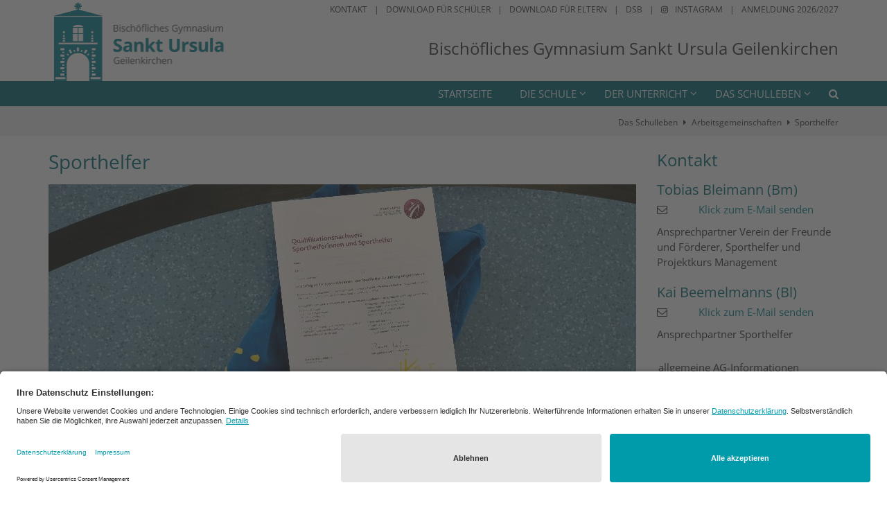

--- FILE ---
content_type: text/html;charset=utf-8
request_url: https://st-ursula-gk.de/schulleben/arbeitsgemeinschaften/sporthelfer/
body_size: 11834
content:
<!DOCTYPE html>
<html lang="de" class="noscript v-standard">
<head>

<noscript><style>html.noscript .hide-noscript { display: none !important; }</style></noscript>
<script>document.documentElement.classList.remove("noscript");document.documentElement.classList.add("hasscript");</script>
<script>mercury = function(){var n=function(){var n=[];return{ready: function(t){n.push(t)},getInitFunctions: function(){return n}}}(),t=function(t){if("function"!=typeof t) return n;n.ready(t)};return t.getInitFunctions=function(){return n.getInitFunctions()},t.ready=function(n){this(n)},t}();var __isOnline=true,__scriptPath="https://cdn.bistum-aachen.de/export/system/modules/alkacon.mercury.theme/js/mercury.js"</script>
<script async src="https://cdn.bistum-aachen.de/export/system/modules/alkacon.mercury.theme/js/mercury.js_1578721975.js"></script>
<link rel="canonical" href="https://st-ursula-gk.de/schulleben/arbeitsgemeinschaften/sporthelfer/index.html">

<title>Sporthelfer</title>

<meta charset="UTF-8">
<meta http-equiv="X-UA-Compatible" content="IE=edge">

<meta name="viewport" content="width=device-width, initial-scale=1.0, viewport-fit=cover">
<meta name="robots" content="index, follow">
<meta name="revisit-after" content="7 days"><!-- No Eye-Able license found -->
<script type = "text/javascript">
    (function(window, document, dataLayerName, id) {
        window[dataLayerName] = window[dataLayerName] || [], window[dataLayerName].push({
            start: (new Date).getTime(),
            event: "stg.start"
        });
        var scripts = document.getElementsByTagName('script')[0],
            tags = document.createElement('script');

        function stgCreateCookie(a, b, c) {
            var d = "";
            if (c) {
                var e = new Date;
                e.setTime(e.getTime() + 24 * c * 60 * 60 * 1e3), d = "; expires=" + e.toUTCString();
                f = "; SameSite=Strict"
            }
            document.cookie = a + "=" + b + d + f + "; path=/"
        }
        var isStgDebug = (window.location.href.match("stg_debug") || document.cookie.match("stg_debug")) && !window.location.href.match("stg_disable_debug");
        stgCreateCookie("stg_debug", isStgDebug ? 1 : "", isStgDebug ? 14 : -1);
        var qP = [];
        dataLayerName !== "dataLayer" && qP.push("data_layer_name=" + dataLayerName), isStgDebug && qP.push("stg_debug");
        var qPString = qP.length > 0 ? ("?" + qP.join("&")) : "";
        tags.async = !0, tags.src = "https://bistum-aachen.containers.piwik.pro/" + id + ".js" + qPString, scripts.parentNode.insertBefore(tags, scripts);
        ! function(a, n, i) {
            a[n] = a[n] || {};
            for (var c = 0; c < i.length; c++) ! function(i) {
                a[n][i] = a[n][i] || {}, a[n][i].api = a[n][i].api || function() {
                    var a = [].slice.call(arguments, 0);
                    "string" == typeof a[0] && window[dataLayerName].push({
                        event: n + "." + i + ":" + a[0],
                        parameters: [].slice.call(arguments, 1)
                    })
                }
            }(i[c])
        }(window, "ppas", ["tm", "cm"]);
    })(window, document, 'dataLayer', '6974bb68-2004-4970-a593-50f802f4ce1f');
	
	ppas.cm.api("setInitialComplianceSettings", {consents: ["analytics"],},console.log,console.error);

</script><link rel="preconnect" href="//app.usercentrics.eu">
<link rel="preconnect" href="//api.usercentrics.eu">
<link rel="preconnect" href="//privacy-proxy.usercentrics.eu">
<link rel="preload" href="//app.usercentrics.eu/browser-ui/latest/loader.js" as="script">
<link rel="preload" href="//privacy-proxy.usercentrics.eu/latest/uc-block.bundle.js" as="script">
<script rel="preload" id="usercentrics-cmp" src="https://app.usercentrics.eu/browser-ui/latest/loader.js" data-settings-id="dIsroEDHhcVPqT" async></script>
<script rel="preload" type="application/javascript" src="https://privacy-proxy.usercentrics.eu/latest/uc-block.bundle.js"></script>
<script type="text/javascript">
window.addEventListener("ucEvent", function (e) {  
    if( e.detail && e.detail.event == "consent_status") {
        // check for consent status of service "Google Ads Remarketing"
        if(e.detail['Piwik Pro'] === true) {
			ppms.cm.api(
  			"setComplianceSettings",
  			{
    			consents: {
      				analytics: {
        				status: 1,
      				},
    			},
  			},
  			console.log,
  			console.error
			);
        }
        else {
          ppms.cm.api(
  			"setComplianceSettings",
  			{
    			consents: {
      				analytics: {
        				status: 0,
      				},
    			},
  			},
  			console.log,
  			console.error
			);
        }
    }
});
uc.setCustomTranslations({
      en: {
	  	ACCEPT: "Zustimmen",
		MORE_INFO: "Mehr Information",
		DEFAULT_DESCRIPTION: "Wir verwenden %TECHNOLOGY_NAME%, um Inhalte einzubetten, die Daten über Ihre Aktivitäten sammeln können. Bitte prüfen Sie die Details und stimmen Sie der Verwendung des Dienstes zu, um diese Inhalte sehen zu können.",
		VIDEO_DESCRIPTION: "Wir verwenden %TECHNOLOGY_NAME%, um Video-Inhalte einzubetten, die Daten über Ihre Aktivitäten sammeln können. Bitte prüfen Sie die Details und stimmen Sie der Verwendung des Dienstes zu, um diese Inhalte sehen zu können.",
		DEFAULT_TITLE: "Wir benötigen Ihre Zustimmung, um den Dienst %TECHNOLOGY_NAME% zu laden!"
      },
      de: {
        ACCEPT: "Zustimmen",
		MORE_INFO: "Mehr Information",
        DEFAULT_DESCRIPTION: "Wir verwenden %TECHNOLOGY_NAME%, um Inhalte einzubetten, die Daten über Ihre Aktivitäten sammeln können. Bitte prüfen Sie die Details und stimmen Sie der Verwendung des Dienstes zu, um diese Inhalte sehen zu können.",
		VIDEO_DESCRIPTION: "Wir verwenden %TECHNOLOGY_NAME%, um Video-Inhalte einzubetten, die Daten über Ihre Aktivitäten sammeln können. Bitte prüfen Sie die Details und stimmen Sie der Verwendung des Dienstes zu, um diese Inhalte sehen zu können.",
        DEFAULT_TITLE: "Wir benötigen Ihre Zustimmung, um den Dienst %TECHNOLOGY_NAME% zu laden!"
      }
    });
</script>
<style>
	.uc-embedding-container .uc-embedding-buttons .uc-embedding-accept {
  background-color: #0054FF;
}
</style>
<link rel="stylesheet" href="https://cdn.bistum-aachen.de/export/system/modules/alkacon.mercury.theme/css/awesome-selection.min.css_862578446.css">
<link rel="stylesheet" href="/export/sites/einrichtungen/gymnasium-st-ursula-geilenkirchen/.themes/mercury.min.css_942974451.css">
<link rel="preload" as="font" type="font/woff2" href="https://cdn.bistum-aachen.de/export/system/modules/alkacon.mercury.theme/fonts/awesome-selection.woff2?v=my-1" crossorigin>
<link rel="apple-touch-icon" sizes="180x180" href="">
<link rel="icon" type="image/png" sizes="32x32" href="/export/sites/einrichtungen/gymnasium-st-ursula-geilenkirchen/favicon.png_642975561.png">
<link rel="icon" type="image/png" sizes="16x16" href="/export/sites/einrichtungen/gymnasium-st-ursula-geilenkirchen/favicon.png_897707255.png">
</head>
<body>

<a class="btn visually-hidden-focusable-fixed" id="skip-to-content" href="#main-content">Zum Inhalt springen</a><div  id="mercury-page" >
<header class="area-header fh header-notfixed lp-l ls-3 pad-no meta-aside meta-right title-default title-mobile title-middle nav-disp-default nav-right nav-below fix-compact bc-right has-margin">
<div id="nav-toggle-group"><span id="nav-toggle-label"><button class="nav-toggle-btn" aria-expanded="false" aria-controls="nav-toggle-group"><span class="nav-toggle"><span class="nav-burger">Navigation anzeigen / ausblenden</span></span></button></span></div><div class="header-group co-sm-md sticky csssetting"><div class="head notfixed"><div class="head-overlay"></div>
<div class="h-group co-lg-xl"><div class="h-logo p-xs-12 p-lg-3" ><a href="/" class="imglink">
<div class="header-image hide-lg-xl image-src-box presized" style="padding-bottom: 49.54916%;" >
<img src="/export/sites/einrichtungen/gymnasium-st-ursula-geilenkirchen/.galleries/images/StUrsula_Logo-transparent-dunkel.png_370803412.png" loading="lazy" sizes="auto, (min-width: 1320px) 300px, (min-width: 1170px) 263px, (min-width: 992px) 218px, (min-width: 744px) 714px, (min-width: 540px) 510px, 100vw" srcset="/export/sites/einrichtungen/gymnasium-st-ursula-geilenkirchen/.galleries/images/StUrsula_Logo-transparent-dunkel.png_579795961.png 218w, /export/sites/einrichtungen/gymnasium-st-ursula-geilenkirchen/.galleries/images/StUrsula_Logo-transparent-dunkel.png_1790677414.png 263w, /export/sites/einrichtungen/gymnasium-st-ursula-geilenkirchen/.galleries/images/StUrsula_Logo-transparent-dunkel.png_1650815247.png 300w, /export/sites/einrichtungen/gymnasium-st-ursula-geilenkirchen/.galleries/images/StUrsula_Logo-transparent-dunkel.png_1733842478.png 345w, /export/sites/einrichtungen/gymnasium-st-ursula-geilenkirchen/.galleries/images/StUrsula_Logo-transparent-dunkel.png_1038497342.png 436w, /export/sites/einrichtungen/gymnasium-st-ursula-geilenkirchen/.galleries/images/StUrsula_Logo-transparent-dunkel.png_1045749011.png 510w, /export/sites/einrichtungen/gymnasium-st-ursula-geilenkirchen/.galleries/images/StUrsula_Logo-transparent-dunkel.png_135398571.png 526w, /export/sites/einrichtungen/gymnasium-st-ursula-geilenkirchen/.galleries/images/StUrsula_Logo-transparent-dunkel.png_39588009.png 600w, /export/sites/einrichtungen/gymnasium-st-ursula-geilenkirchen/.galleries/images/StUrsula_Logo-transparent-dunkel.png_1456731220.png 690w, /export/sites/einrichtungen/gymnasium-st-ursula-geilenkirchen/.galleries/images/StUrsula_Logo-transparent-dunkel.png_868878792.png 714w, /export/sites/einrichtungen/gymnasium-st-ursula-geilenkirchen/.galleries/images/StUrsula_Logo-transparent-dunkel.png_1112218290.png 1020w, /export/sites/einrichtungen/gymnasium-st-ursula-geilenkirchen/.galleries/images/StUrsula_Logo-transparent-dunkel.png_1903565286.png 1428w, /export/sites/einrichtungen/gymnasium-st-ursula-geilenkirchen/.galleries/images/StUrsula_Logo-transparent-dunkel.png_1218718412.png 1527w, /export/sites/einrichtungen/gymnasium-st-ursula-geilenkirchen/.galleries/images/StUrsula_Logo-transparent-dunkel.png_370803412.png 2291w" width="2329" height="1154" class=" or-ls"
         alt="Logo St. Ursula Geilenkirchen" title="Logo St. Ursula Geilenkirchen (c) St. Ursula Geilenkirchen">
</div></a><a href="/" class="imglink">
<div class="header-image hide-xs-sm-md-lg image-src-box presized" style="padding-bottom: 44.60806%;" >
<img src="/export/sites/einrichtungen/gymnasium-st-ursula-geilenkirchen/.galleries/images/StUrsula_Logo-transparent-dunkel.png_1445961773.png" loading="lazy" sizes="auto, (min-width: 1320px) 300px, (min-width: 1170px) 263px, (min-width: 992px) 218px, (min-width: 744px) 714px, (min-width: 540px) 510px, 100vw" srcset="/export/sites/einrichtungen/gymnasium-st-ursula-geilenkirchen/.galleries/images/StUrsula_Logo-transparent-dunkel.png_371179863.png 218w, /export/sites/einrichtungen/gymnasium-st-ursula-geilenkirchen/.galleries/images/StUrsula_Logo-transparent-dunkel.png_983652444.png 263w, /export/sites/einrichtungen/gymnasium-st-ursula-geilenkirchen/.galleries/images/StUrsula_Logo-transparent-dunkel.png_1602600175.png 300w, /export/sites/einrichtungen/gymnasium-st-ursula-geilenkirchen/.galleries/images/StUrsula_Logo-transparent-dunkel.png_1713645330.png 345w, /export/sites/einrichtungen/gymnasium-st-ursula-geilenkirchen/.galleries/images/StUrsula_Logo-transparent-dunkel.png_880562675.png 436w, /export/sites/einrichtungen/gymnasium-st-ursula-geilenkirchen/.galleries/images/StUrsula_Logo-transparent-dunkel.png_378372486.png 510w, /export/sites/einrichtungen/gymnasium-st-ursula-geilenkirchen/.galleries/images/StUrsula_Logo-transparent-dunkel.png_826877117.png 526w, /export/sites/einrichtungen/gymnasium-st-ursula-geilenkirchen/.galleries/images/StUrsula_Logo-transparent-dunkel.png_1153492299.png 600w, /export/sites/einrichtungen/gymnasium-st-ursula-geilenkirchen/.galleries/images/StUrsula_Logo-transparent-dunkel.png_186323275.png 690w, /export/sites/einrichtungen/gymnasium-st-ursula-geilenkirchen/.galleries/images/StUrsula_Logo-transparent-dunkel.png_216331775.png 714w, /export/sites/einrichtungen/gymnasium-st-ursula-geilenkirchen/.galleries/images/StUrsula_Logo-transparent-dunkel.png_1997012703.png 1020w, /export/sites/einrichtungen/gymnasium-st-ursula-geilenkirchen/.galleries/images/StUrsula_Logo-transparent-dunkel.png_1979400207.png 1428w, /export/sites/einrichtungen/gymnasium-st-ursula-geilenkirchen/.galleries/images/StUrsula_Logo-transparent-dunkel.png_2017846438.png 1527w, /export/sites/einrichtungen/gymnasium-st-ursula-geilenkirchen/.galleries/images/StUrsula_Logo-transparent-dunkel.png_1445961773.png 2291w" width="2309" height="1030" class=" or-ls"
         alt="Logo St. Ursula Geilenkirchen" title="Logo St. Ursula Geilenkirchen (c) St. Ursula Geilenkirchen">
</div></a></div><div class="h-info"><div class="h-meta" >
<div class="element type-linksequence pivot ls-row line-icon cap-upper header-links">
<ul ><li class="ls-li"><a href="/die-schule/schulgemeinschaft/kontakt/"><span class="ls-item"><span>Kontakt</span></span></a></li><li class="ls-li"><a href="/aktuelles/download-fuer-schueler/"><span class="ls-item"><span>Download für Schüler</span></span></a></li><li class="ls-li"><a href="/aktuelles/download-fuer-eltern/"><span class="ls-item"><span>Download für Eltern</span></span></a></li><li class="ls-li"><a href="https://dsbmobile.de" class="external" target="_blank" rel="noopener"><span class="ls-item"><span>DSB</span></span></a></li><li class="ls-li"><a href="https://www.instagram.com/st.ursula.gk/?hl=de" class="external" target="_blank" rel="noopener"><span class="ls-item"><span class="ls-icon ico ico-svg ico-inline ico-fa-instagram" aria-hidden="true"><svg viewBox="0 0 24 28" ><path d="M16 14a4 4 0 0 0-8 0 4 4 0 0 0 8 0zm2.16 0a6.15 6.15 0 1 1-12.3.02 6.15 6.15 0 0 1 12.3-.02zm1.68-6.4c0 .8-.64 1.43-1.43 1.43a1.44 1.44 0 1 1 1.43-1.44zM12 4.15c-1.75 0-5.5-.15-7.08.48-.55.22-.95.48-1.37.9s-.7.83-.9 1.38c-.63 1.58-.5 5.33-.5 7.08s-.13 5.5.5 7.08c.21.54.47.95.9 1.37s.82.69 1.37.9c1.58.63 5.33.5 7.08.5s5.5.13 7.08-.5c.55-.21.95-.48 1.37-.9s.7-.83.9-1.37c.63-1.58.5-5.33.5-7.08s.13-5.5-.5-7.08c-.21-.55-.48-.95-.9-1.37s-.83-.7-1.37-.91C17.5 4 13.75 4.15 12 4.15zM24 14c0 1.66.02 3.3-.08 4.95-.1 1.93-.53 3.63-1.94 5.03s-3.1 1.85-5.03 1.94c-1.65.1-3.3.08-4.95.08s-3.3.01-4.95-.08c-1.92-.1-3.63-.53-5.03-1.94S.17 20.88.08 18.95C-.02 17.3 0 15.65 0 14s0-3.3.08-4.95c.1-1.93.53-3.63 1.94-5.03s3.1-1.85 5.03-1.94C8.7 1.98 10.35 2 12 2s3.3-.01 4.95.08c1.93.1 3.63.53 5.04 1.94s1.84 3.1 1.93 5.03c.1 1.65.08 3.3.08 4.95z"/></svg></span><span>Instagram</span></span></a></li><li class="ls-li"><a href="/schulleben/nachrichtenblog/a-blog/Informationen-zur-Anmeldung-fuer-das-Schuljahr-2026-2027/"><span class="ls-item"><span>Anmeldung 2026/2027</span></span></a></li></ul></div>

<div class="element type-linksequence pivot ls-row no-icon cap-upper header-links">
<ul ><li class="ls-li"><a href="/schulleben/arbeitsgemeinschaften/sporthelfer/function@Suche"><span class="ls-item"></span></a></li></ul></div>
</div><div class="h-title"> Bischöfliches Gymnasium Sankt Ursula Geilenkirchen</div></div></div><div class="h-nav"><div class="co-lg-xl">
<div class="nav-main-container" ><nav class="nav-main-group has-sidelogo ">
<div class="nav-main-mobile-logo"><div class="mobile-logolink">
<div class="img-responsive image-src-box presized" style="padding-bottom: 49.5%;" >
<img src="/export/sites/einrichtungen/gymnasium-st-ursula-geilenkirchen/.galleries/images/StUrsula_Logo-transparent-dunkel.png_1708136491.png" loading="lazy" width="800" height="396" class=" or-ls"
         alt="Logo St. Ursula Geilenkirchen" title="Logo St. Ursula Geilenkirchen (c) St. Ursula Geilenkirchen">
</div></div></div>
<ul class="nav-main-items cap-css has-search">
<li id="nav-main-addition" class="expand hidden-lg-up"><a href="#" aria-controls="nav_nav-main-addition" id="label_nav-main-addition">Downloadbereich</a><ul class="nav-menu" id="nav_nav-main-addition" aria-labelledby="label_nav-main-addition">
<li><a href="/die-schule/schulgemeinschaft/kontakt/"><span>Kontakt</span></a></li>
<li><a href="/aktuelles/download-fuer-schueler/"><span>Download für Schüler</span></a></li>
<li><a href="/aktuelles/download-fuer-eltern/"><span>Download für Eltern</span></a></li>
<li><a href="https://dsbmobile.de" class="external" target="_blank" rel="noopener"><span>DSB</span></a></li>
<li><a href="https://www.instagram.com/st.ursula.gk/?hl=de" class="external" target="_blank" rel="noopener"><span class="ls-icon ico ico-svg ico-inline ico-fa-instagram" aria-hidden="true"><svg viewBox="0 0 24 28" ><path d="M16 14a4 4 0 0 0-8 0 4 4 0 0 0 8 0zm2.16 0a6.15 6.15 0 1 1-12.3.02 6.15 6.15 0 0 1 12.3-.02zm1.68-6.4c0 .8-.64 1.43-1.43 1.43a1.44 1.44 0 1 1 1.43-1.44zM12 4.15c-1.75 0-5.5-.15-7.08.48-.55.22-.95.48-1.37.9s-.7.83-.9 1.38c-.63 1.58-.5 5.33-.5 7.08s-.13 5.5.5 7.08c.21.54.47.95.9 1.37s.82.69 1.37.9c1.58.63 5.33.5 7.08.5s5.5.13 7.08-.5c.55-.21.95-.48 1.37-.9s.7-.83.9-1.37c.63-1.58.5-5.33.5-7.08s.13-5.5-.5-7.08c-.21-.55-.48-.95-.9-1.37s-.83-.7-1.37-.91C17.5 4 13.75 4.15 12 4.15zM24 14c0 1.66.02 3.3-.08 4.95-.1 1.93-.53 3.63-1.94 5.03s-3.1 1.85-5.03 1.94c-1.65.1-3.3.08-4.95.08s-3.3.01-4.95-.08c-1.92-.1-3.63-.53-5.03-1.94S.17 20.88.08 18.95C-.02 17.3 0 15.65 0 14s0-3.3.08-4.95c.1-1.93.53-3.63 1.94-5.03s3.1-1.85 5.03-1.94C8.7 1.98 10.35 2 12 2s3.3-.01 4.95.08c1.93.1 3.63.53 5.04 1.94s1.84 3.1 1.93 5.03c.1 1.65.08 3.3.08 4.95z"/></svg></span><span>Instagram</span></a></li>
<li><a href="/schulleben/nachrichtenblog/a-blog/Informationen-zur-Anmeldung-fuer-das-Schuljahr-2026-2027/"><span>Anmeldung 2026/2027</span></a></li>
</ul></li><li class="nav-first">
<a href="/index.html">Startseite</a></li>
<li class="mega mega-mobile expand" data-megamenu="/die-schule/mega.menu">
<a href="/die-schule/schulgemeinschaft/kontakt/" id="label_45151ff5_1" role="button" aria-expanded="false" aria-controls="nav_45151ff5_1" aria-label="Die Schule Unterebene anzeigen / ausblenden">Die Schule</a>
<ul class="nav-menu no-mega" id="nav_45151ff5_1" aria-label="Die Schule">
<li><a href="/die-schule/schulgemeinschaft/kontakt/">Schulgemeinschaft</a></li>
<li><a href="/die-schule/schulprofil/page/">Schulprofil</a></li>
<li><a href="/die-schule/konzepte/page/">Konzepte</a></li>
<li><a href="/die-schule/angebote/">Angebote</a></li></ul>
</li>
<li class="mega mega-mobile expand" data-megamenu="/der-unterricht/mega.menu">
<a href="/der-unterricht/faecher/astronomie" id="label_45151ff5_6" role="button" aria-expanded="false" aria-controls="nav_45151ff5_6" aria-label="Der Unterricht Unterebene anzeigen / ausblenden">Der Unterricht</a>
<ul class="nav-menu no-mega" id="nav_45151ff5_6" aria-label="Der Unterricht">
<li><a href="/der-unterricht/faecher/astronomie">Fächer A- F</a></li>
<li><a href="/der-unterricht/faecher-g-m/franzoesisch">Fächer G-M</a></li>
<li><a href="/der-unterricht/faecher-/musik">Fächer P-Z</a></li>
<li><a href="/der-unterricht/spezialisierung/page-00001/">Fächerwahl</a></li>
<li><a href="/der-unterricht/stufen-info/informationsbereich-erprobungsstufe/">Stufeninformation</a></li>
<li><a href="/der-unterricht/brprojektkurse">Projektkurse</a></li>
<li><a href="/der-unterricht/sonstiges/leistungsbewertungskonzept/">Sonstiges</a></li></ul>
</li>
<li class="active expand">
<a href="/schulleben/arbeitsgemeinschaften/allgemeine-ag-informationen/" id="label_45151ff5_14" role="button" aria-expanded="false" aria-controls="nav_45151ff5_14" aria-label="Das Schulleben Unterebene anzeigen / ausblenden">Das Schulleben</a>
<ul class="nav-menu no-mega" id="nav_45151ff5_14" aria-label="Das Schulleben">
<li class="active">
<a href="/schulleben/arbeitsgemeinschaften/allgemeine-ag-informationen/">Arbeitsgemeinschaften</a></li>
<li class="nav-last">
<a href="/schulleben/nachrichtenblog/">Nachrichtenblog</a></li></ul>
</li>
<li id="nav-main-search" class="expand"><a href="/suche/" title="Suche" role="button" aria-controls="nav_nav-main-search" aria-expanded="false" id="label_nav-main-search" class="click-direct"><span class="search search-btn ico fa fa-search" aria-hidden="true"></span></a><ul class="nav-menu" id="nav_nav-main-search" aria-labelledby="label_nav-main-search"><li><div class="styled-form search-form"><form action="/suche/" method="post"><div class="input button"><label for="searchNavQuery" class="sr-only">Suche</label><input id="searchNavQuery" name="q" type="text" autocomplete="off" placeholder='Suchbegriff eingeben' /><button class="btn" type="button" title="Suche" onclick="this.form.submit(); return false;">Los</button></div></form></div></li></ul></li>
</ul>
</nav>
</div></div></div></div></div>
<div class="h-bc">
<div class="container" >
<div class="element type-nav-breadcrumbs hidden-xs-sm-md">
<ul class="nav-breadcrumbs">
<li><a href="/schulleben/arbeitsgemeinschaften/allgemeine-ag-informationen/">Das Schulleben</a></li>
<li><a href="/schulleben/arbeitsgemeinschaften/allgemeine-ag-informationen/">Arbeitsgemeinschaften</a></li>
<li><a href="/schulleben/arbeitsgemeinschaften/sporthelfer/">Sporthelfer</a></li>
</ul>
<script type="application/ld+json">{"itemListElement":[{"item":"https://st-ursula-gk.de/schulleben/arbeitsgemeinschaften/allgemeine-ag-informationen/","@type":"ListItem","name":"Das Schulleben","position":"1"},{"item":"https://st-ursula-gk.de/schulleben/arbeitsgemeinschaften/allgemeine-ag-informationen/","@type":"ListItem","name":"Arbeitsgemeinschaften","position":2},{"item":"https://st-ursula-gk.de/schulleben/arbeitsgemeinschaften/sporthelfer/","@type":"ListItem","name":"Sporthelfer","position":3}],"@type":"BreadcrumbList","@context":"http://schema.org"}</script>
</div>
</div></div></header>

<main class="area-content area-main-side"><div class="container"><div class="row">
<div class="col-lg-9 area-wide" >

<div class="row-12" ><div class="element type-section piece full lay-0 phh pnl phv pvl">
<div class="heading"><h1 class="piece-heading" tabindex="0">Sporthelfer</h1>
</div><div class="visual rs_skip ori-ls"><div class="image-src-box presized use-ratio effect-box">
<img src="/export/sites/einrichtungen/gymnasium-st-ursula-geilenkirchen/schulleben/.galleries/Sporthelfer/StUrsWeb112018_0476-1.jpg_91630559.jpg" loading="lazy" sizes="auto, (min-width: 1320px) 960px, (min-width: 1170px) 848px, (min-width: 992px) 714px, (min-width: 744px) 714px, (min-width: 540px) 510px, 100vw" srcset="/export/sites/einrichtungen/gymnasium-st-ursula-geilenkirchen/schulleben/.galleries/Sporthelfer/StUrsWeb112018_0476-1.jpg_2012418519.jpg 345w, /export/sites/einrichtungen/gymnasium-st-ursula-geilenkirchen/schulleben/.galleries/Sporthelfer/StUrsWeb112018_0476-1.jpg_264014898.jpg 510w, /export/sites/einrichtungen/gymnasium-st-ursula-geilenkirchen/schulleben/.galleries/Sporthelfer/StUrsWeb112018_0476-1.jpg_74287238.jpg 690w, /export/sites/einrichtungen/gymnasium-st-ursula-geilenkirchen/schulleben/.galleries/Sporthelfer/StUrsWeb112018_0476-1.jpg_1784721745.jpg 714w, /export/sites/einrichtungen/gymnasium-st-ursula-geilenkirchen/schulleben/.galleries/Sporthelfer/StUrsWeb112018_0476-1.jpg_1928732534.jpg 848w, /export/sites/einrichtungen/gymnasium-st-ursula-geilenkirchen/schulleben/.galleries/Sporthelfer/StUrsWeb112018_0476-1.jpg_118633360.jpg 960w, /export/sites/einrichtungen/gymnasium-st-ursula-geilenkirchen/schulleben/.galleries/Sporthelfer/StUrsWeb112018_0476-1.jpg_180991708.jpg 1020w, /export/sites/einrichtungen/gymnasium-st-ursula-geilenkirchen/schulleben/.galleries/Sporthelfer/StUrsWeb112018_0476-1.jpg_904378255.jpg 1428w, /export/sites/einrichtungen/gymnasium-st-ursula-geilenkirchen/schulleben/.galleries/Sporthelfer/StUrsWeb112018_0476-1.jpg_1471203779.jpg 1696w, /export/sites/einrichtungen/gymnasium-st-ursula-geilenkirchen/schulleben/.galleries/Sporthelfer/StUrsWeb112018_0476-1.jpg_1338982510.jpg 1920w, /export/sites/einrichtungen/gymnasium-st-ursula-geilenkirchen/schulleben/.galleries/Sporthelfer/StUrsWeb112018_0476-1.jpg_91630559.jpg 2048w" width="2500" height="1064" class=" animated or-ls"
         alt="Sporthelfer" style="aspect-ratio: 2500 / 1064;"><div class="copyright image-copyright" aria-hidden="true">&copy; Bischöfliches Gymnasium Sankt Ursula Geilenkirchen (Ute Haupts)</div></div>
</div></div>

<div class="element type-dynamic-list list-content default-display list-teaser-elaborate pagination-left">
<h2 class="heading pivot" tabindex="0">Aktuelles von den Sporthelfern</h2>
<div class="list-box list-dynamic list-paginate " id="li_19d5c220" data-id="le_19afea9b" data-list='{"appendOption":"clickonly","path":"/schulleben/.content/list-m/list_00041.xml","sitepath":"/schulleben/arbeitsgemeinschaften/sporthelfer/","subsite":"/sites/einrichtungen/gymnasium-st-ursula-geilenkirchen/schulleben/","loadAll":false,"locale":"de","ajax":"/system/modules/alkacon.mercury.template/elements/list-ajax.jsp?eid=19d5c220-6619-11f0-94c0-0242ac11002b&cssgrid=row-12+col-xs-12&cssgrid=col-lg-9+area-wide&cssgrid=%23&siteroot=%2Fsites%2Feinrichtungen%2Fgymnasium-st-ursula-geilenkirchen&pid=d72e052e-308d-11e9-b185-0242ac11002b","ajaxCount":"/system/modules/alkacon.mercury.template/elements/list-facet-ajax.jsp?siteRoot=%2Fsites%2Feinrichtungen%2Fgymnasium-st-ursula-geilenkirchen","appendSwitch":"sm-xs"}'>
<ul class="list-entries " style="min-height: 50px;" data-mh="50"><li class="list-entry"><div class="teaser teaser-elaborate type-article in-list piece flex left lay-6 phh pih phb phl pil phv p-dm p-md-4 p-dd">
<div class="visual"><a href="/schulleben/nachrichtenblog/a-blog/Spannung-bis-zum-Schluss-Jahrgangsstufe-EF-gewinnt-den-Sankt-Ursula-Pokal/" tabindex="-1" aria-hidden="true"><div class="image-src-box presized use-ratio effect-box">
<img src="/export/sites/einrichtungen/gymnasium-st-ursula-geilenkirchen/der-unterricht/fach/Sport/.galleries/Sankt-Ursula-Pokal-2025/2.jpeg_833608869.jpeg" loading="lazy" sizes="auto, (min-width: 1320px) 300px, (min-width: 1170px) 263px, (min-width: 992px) 218px, (min-width: 744px) 218px, (min-width: 540px) 510px, 100vw" srcset="/export/sites/einrichtungen/gymnasium-st-ursula-geilenkirchen/der-unterricht/fach/Sport/.galleries/Sankt-Ursula-Pokal-2025/2.jpeg_1742075774.jpeg 218w, /export/sites/einrichtungen/gymnasium-st-ursula-geilenkirchen/der-unterricht/fach/Sport/.galleries/Sankt-Ursula-Pokal-2025/2.jpeg_2009129858.jpeg 263w, /export/sites/einrichtungen/gymnasium-st-ursula-geilenkirchen/der-unterricht/fach/Sport/.galleries/Sankt-Ursula-Pokal-2025/2.jpeg_560812423.jpeg 300w, /export/sites/einrichtungen/gymnasium-st-ursula-geilenkirchen/der-unterricht/fach/Sport/.galleries/Sankt-Ursula-Pokal-2025/2.jpeg_107981918.jpeg 345w, /export/sites/einrichtungen/gymnasium-st-ursula-geilenkirchen/der-unterricht/fach/Sport/.galleries/Sankt-Ursula-Pokal-2025/2.jpeg_2119300543.jpeg 436w, /export/sites/einrichtungen/gymnasium-st-ursula-geilenkirchen/der-unterricht/fach/Sport/.galleries/Sankt-Ursula-Pokal-2025/2.jpeg_1860776292.jpeg 510w, /export/sites/einrichtungen/gymnasium-st-ursula-geilenkirchen/der-unterricht/fach/Sport/.galleries/Sankt-Ursula-Pokal-2025/2.jpeg_1574159125.jpeg 526w, /export/sites/einrichtungen/gymnasium-st-ursula-geilenkirchen/der-unterricht/fach/Sport/.galleries/Sankt-Ursula-Pokal-2025/2.jpeg_1259268664.jpeg 600w, /export/sites/einrichtungen/gymnasium-st-ursula-geilenkirchen/der-unterricht/fach/Sport/.galleries/Sankt-Ursula-Pokal-2025/2.jpeg_1384301346.jpeg 690w, /export/sites/einrichtungen/gymnasium-st-ursula-geilenkirchen/der-unterricht/fach/Sport/.galleries/Sankt-Ursula-Pokal-2025/2.jpeg_727151915.jpeg 1020w, /export/sites/einrichtungen/gymnasium-st-ursula-geilenkirchen/der-unterricht/fach/Sport/.galleries/Sankt-Ursula-Pokal-2025/2.jpeg_1532296766.jpeg 1080w, /export/sites/einrichtungen/gymnasium-st-ursula-geilenkirchen/der-unterricht/fach/Sport/.galleries/Sankt-Ursula-Pokal-2025/2.jpeg_596280460.jpeg 1620w, /export/sites/einrichtungen/gymnasium-st-ursula-geilenkirchen/der-unterricht/fach/Sport/.galleries/Sankt-Ursula-Pokal-2025/2.jpeg_833608869.jpeg 2160w" width="2160" height="2880" class=" animated or-po"
         alt="Sankt-Ursula-Pokal" style="aspect-ratio: 2160 / 2880;"></div>
</a></div><div class="body"><div class="heading"><a href="/schulleben/nachrichtenblog/a-blog/Spannung-bis-zum-Schluss-Jahrgangsstufe-EF-gewinnt-den-Sankt-Ursula-Pokal/"><h3 class="intro-headline"><span class="headline">Spannung bis zum Schluss: Jahrgangsstufe EF gewinnt den Sankt-Ursula-Pokal</span></h3>
</a></div><div class="text"><a href="/schulleben/nachrichtenblog/a-blog/Spannung-bis-zum-Schluss-Jahrgangsstufe-EF-gewinnt-den-Sankt-Ursula-Pokal/" class="uncolored" tabindex="-1"><div class="teaser-date">6. Juli 2025</div></a></div>
<div class="link"><a href="/schulleben/nachrichtenblog/a-blog/Spannung-bis-zum-Schluss-Jahrgangsstufe-EF-gewinnt-den-Sankt-Ursula-Pokal/" class="btn piece-btn teaser-btn" title="Spannung bis zum Schluss: Jahrgangsstufe EF gewinnt den Sankt-Ursula-Pokal">Mehr</a></div></div>
</div>
</li>
<li class="list-entry"><div class="teaser teaser-elaborate type-article in-list pib piece flex left lay-6 phh pih phb phl pil phv p-dm p-md-4 p-dd">
<div class="visual"><a href="/schulleben/nachrichtenblog/a-blog/Die-Q2-schielt-aufs-Triple-und-die-Lehrer-freuen-sich-auf-ein-grossartiges-Spiel-gegen-die-Abiturientia-2024.-Am-Freitag-rollt-ab-13.30-Uhr-der-Ball-beim-Sankt-Ursula-Pokal-auf-dem-Kunstrasenplatz/" tabindex="-1" aria-hidden="true"><div class="image-src-box presized use-ratio effect-box">
<img src="/export/sites/einrichtungen/gymnasium-st-ursula-geilenkirchen/der-unterricht/fach/Sport/.galleries/Sankt-Ursula-Pokal-2023/20230525_125159297_iOS.jpg_1372460609.jpg" loading="lazy" sizes="auto, (min-width: 1320px) 300px, (min-width: 1170px) 263px, (min-width: 992px) 218px, (min-width: 744px) 218px, (min-width: 540px) 510px, 100vw" srcset="/export/sites/einrichtungen/gymnasium-st-ursula-geilenkirchen/der-unterricht/fach/Sport/.galleries/Sankt-Ursula-Pokal-2023/20230525_125159297_iOS.jpg_1340715638.jpg 218w, /export/sites/einrichtungen/gymnasium-st-ursula-geilenkirchen/der-unterricht/fach/Sport/.galleries/Sankt-Ursula-Pokal-2023/20230525_125159297_iOS.jpg_384573094.jpg 263w, /export/sites/einrichtungen/gymnasium-st-ursula-geilenkirchen/der-unterricht/fach/Sport/.galleries/Sankt-Ursula-Pokal-2023/20230525_125159297_iOS.jpg_1605047036.jpg 300w, /export/sites/einrichtungen/gymnasium-st-ursula-geilenkirchen/der-unterricht/fach/Sport/.galleries/Sankt-Ursula-Pokal-2023/20230525_125159297_iOS.jpg_1711293158.jpg 345w, /export/sites/einrichtungen/gymnasium-st-ursula-geilenkirchen/der-unterricht/fach/Sport/.galleries/Sankt-Ursula-Pokal-2023/20230525_125159297_iOS.jpg_1340754416.jpg 436w, /export/sites/einrichtungen/gymnasium-st-ursula-geilenkirchen/der-unterricht/fach/Sport/.galleries/Sankt-Ursula-Pokal-2023/20230525_125159297_iOS.jpg_705451837.jpg 510w, /export/sites/einrichtungen/gymnasium-st-ursula-geilenkirchen/der-unterricht/fach/Sport/.galleries/Sankt-Ursula-Pokal-2023/20230525_125159297_iOS.jpg_310358275.jpg 526w, /export/sites/einrichtungen/gymnasium-st-ursula-geilenkirchen/der-unterricht/fach/Sport/.galleries/Sankt-Ursula-Pokal-2023/20230525_125159297_iOS.jpg_1241323872.jpg 600w, /export/sites/einrichtungen/gymnasium-st-ursula-geilenkirchen/der-unterricht/fach/Sport/.galleries/Sankt-Ursula-Pokal-2023/20230525_125159297_iOS.jpg_496625668.jpg 690w, /export/sites/einrichtungen/gymnasium-st-ursula-geilenkirchen/der-unterricht/fach/Sport/.galleries/Sankt-Ursula-Pokal-2023/20230525_125159297_iOS.jpg_1093833122.jpg 1020w, /export/sites/einrichtungen/gymnasium-st-ursula-geilenkirchen/der-unterricht/fach/Sport/.galleries/Sankt-Ursula-Pokal-2023/20230525_125159297_iOS.jpg_57437085.jpg 1080w, /export/sites/einrichtungen/gymnasium-st-ursula-geilenkirchen/der-unterricht/fach/Sport/.galleries/Sankt-Ursula-Pokal-2023/20230525_125159297_iOS.jpg_174209871.jpg 1440w, /export/sites/einrichtungen/gymnasium-st-ursula-geilenkirchen/der-unterricht/fach/Sport/.galleries/Sankt-Ursula-Pokal-2023/20230525_125159297_iOS.jpg_1372460609.jpg 2160w" width="2500" height="1875" class=" animated or-ls"
         alt="Sankt-Ursula-Pokal" style="aspect-ratio: 2500 / 1875;"></div>
</a></div><div class="body"><div class="heading"><a href="/schulleben/nachrichtenblog/a-blog/Die-Q2-schielt-aufs-Triple-und-die-Lehrer-freuen-sich-auf-ein-grossartiges-Spiel-gegen-die-Abiturientia-2024.-Am-Freitag-rollt-ab-13.30-Uhr-der-Ball-beim-Sankt-Ursula-Pokal-auf-dem-Kunstrasenplatz/"><h3 class="intro-headline"><span class="intro">Besucher sind herzlich willkommen<span class="sr-only">:</span></span><span class="headline">Die Q2 schielt aufs Triple und die Lehrer freuen sich auf ein großartiges Spiel gegen die Abiturientia 2024. Am Freitag rollt ab 13.30 Uhr der Ball beim Sankt Ursula Pokal auf dem Kunstrasenplatz</span></h3>
</a></div><div class="text"><a href="/schulleben/nachrichtenblog/a-blog/Die-Q2-schielt-aufs-Triple-und-die-Lehrer-freuen-sich-auf-ein-grossartiges-Spiel-gegen-die-Abiturientia-2024.-Am-Freitag-rollt-ab-13.30-Uhr-der-Ball-beim-Sankt-Ursula-Pokal-auf-dem-Kunstrasenplatz/" class="uncolored" tabindex="-1"><div class="teaser-date">24. Juni 2025</div><div class="teaser-text">Matthias Scheeren, Fachschaftsvorsitzender Sport am Gymnasium Sankt Ursula, freut sich wie in jedem Jahr auf das große Fußballfest, das am Freitag, dem 27. Juni, ab 13.30 Uhr auf dem Kunstrasenplatz stattfinden wird. ...</div></a></div>
<div class="link"><a href="/schulleben/nachrichtenblog/a-blog/Die-Q2-schielt-aufs-Triple-und-die-Lehrer-freuen-sich-auf-ein-grossartiges-Spiel-gegen-die-Abiturientia-2024.-Am-Freitag-rollt-ab-13.30-Uhr-der-Ball-beim-Sankt-Ursula-Pokal-auf-dem-Kunstrasenplatz/" class="btn piece-btn teaser-btn" title="Besucher sind herzlich willkommen: Die Q2 schielt aufs Triple und die Lehrer freuen sich auf ein großartiges Spiel gegen die Abiturientia 2024. Am Freitag rollt ab 13.30 Uhr der Ball beim Sankt Ursula Pokal auf dem Kunstrasenplatz">Mehr</a></div></div>
</div>
</li>
<li class="list-entry"><div class="teaser teaser-elaborate type-article in-list pib piece flex left lay-6 phh pih phb phl pil phv p-dm p-md-4 p-dd">
<div class="visual"><a href="/schulleben/nachrichtenblog/a-blog/Am-Samstag-dem-07.-Juni-startet-das-Stadtradeln-2025-in-Geilenkirchen-natuerlich-wieder-mit-dem-Team-Gymnasium-St.-Ursula/" tabindex="-1" aria-hidden="true"><div class="image-src-box presized use-ratio effect-box">
<img src="/export/sites/einrichtungen/gymnasium-st-ursula-geilenkirchen/der-unterricht/fach/Sport/.galleries/images/App.jpg_699416471.jpg" loading="lazy" sizes="auto, (min-width: 1320px) 300px, (min-width: 1170px) 263px, (min-width: 992px) 218px, (min-width: 744px) 218px, (min-width: 540px) 510px, 100vw" srcset="/export/sites/einrichtungen/gymnasium-st-ursula-geilenkirchen/der-unterricht/fach/Sport/.galleries/images/App.jpg_279718904.jpg 218w, /export/sites/einrichtungen/gymnasium-st-ursula-geilenkirchen/der-unterricht/fach/Sport/.galleries/images/App.jpg_325497760.jpg 263w, /export/sites/einrichtungen/gymnasium-st-ursula-geilenkirchen/der-unterricht/fach/Sport/.galleries/images/App.jpg_1328309150.jpg 300w, /export/sites/einrichtungen/gymnasium-st-ursula-geilenkirchen/der-unterricht/fach/Sport/.galleries/images/App.jpg_789596165.jpg 345w, /export/sites/einrichtungen/gymnasium-st-ursula-geilenkirchen/der-unterricht/fach/Sport/.galleries/images/App.jpg_2092472504.jpg 436w, /export/sites/einrichtungen/gymnasium-st-ursula-geilenkirchen/der-unterricht/fach/Sport/.galleries/images/App.jpg_1731331233.jpg 510w, /export/sites/einrichtungen/gymnasium-st-ursula-geilenkirchen/der-unterricht/fach/Sport/.galleries/images/App.jpg_1358291771.jpg 526w, /export/sites/einrichtungen/gymnasium-st-ursula-geilenkirchen/der-unterricht/fach/Sport/.galleries/images/App.jpg_1857785144.jpg 600w, /export/sites/einrichtungen/gymnasium-st-ursula-geilenkirchen/der-unterricht/fach/Sport/.galleries/images/App.jpg_1329581945.jpg 690w, /export/sites/einrichtungen/gymnasium-st-ursula-geilenkirchen/der-unterricht/fach/Sport/.galleries/images/App.jpg_699416471.jpg 750w" width="750" height="959" class=" animated or-po"
         alt="Stadtradeln 2024" style="aspect-ratio: 750 / 959;"></div>
</a></div><div class="body"><div class="heading"><a href="/schulleben/nachrichtenblog/a-blog/Am-Samstag-dem-07.-Juni-startet-das-Stadtradeln-2025-in-Geilenkirchen-natuerlich-wieder-mit-dem-Team-Gymnasium-St.-Ursula/"><h3 class="intro-headline"><span class="intro">Seid dabei!<span class="sr-only">:</span></span><span class="headline">Am Samstag, dem 07. Juni, startet das Stadtradeln 2025 in Geilenkirchen – natürlich wieder mit dem Team „Gymnasium St. Ursula&#034;!</span></h3>
</a></div><div class="text"><a href="/schulleben/nachrichtenblog/a-blog/Am-Samstag-dem-07.-Juni-startet-das-Stadtradeln-2025-in-Geilenkirchen-natuerlich-wieder-mit-dem-Team-Gymnasium-St.-Ursula/" class="uncolored" tabindex="-1"><div class="teaser-date">3. Juni 2025</div><div class="teaser-text">Das Bischöfliche Gymnasium Sankt Ursula Geilenkirchen geht mit großen Ambitionen beim diesjährigen Stadtradeln ins Rennen. ...</div></a></div>
<div class="link"><a href="/schulleben/nachrichtenblog/a-blog/Am-Samstag-dem-07.-Juni-startet-das-Stadtradeln-2025-in-Geilenkirchen-natuerlich-wieder-mit-dem-Team-Gymnasium-St.-Ursula/" class="btn piece-btn teaser-btn" title="Seid dabei!: Am Samstag, dem 07. Juni, startet das Stadtradeln 2025 in Geilenkirchen – natürlich wieder mit dem Team „Gymnasium St. Ursula&#034;!">Mehr</a></div></div>
</div>
</li>
<li class="list-entry"><div class="teaser teaser-elaborate type-article in-list pib piece flex left lay-6 phh pih phb phl pil phv p-dm p-md-4 p-dd">
<div class="visual"><a href="/schulleben/nachrichtenblog/a-blog/Profitraining-mit-Bentley-Baxter-Bahn-und-Lukas-Scepanik-auf-Sankt-Ursulas-Kunstrasenplatz/" tabindex="-1" aria-hidden="true"><div class="image-src-box presized use-ratio effect-box">
<img src="/export/sites/einrichtungen/gymnasium-st-ursula-geilenkirchen/der-unterricht/fach/Sport/.galleries/images/IMG_2613.JPG_518100540.jpg" loading="lazy" sizes="auto, (min-width: 1320px) 300px, (min-width: 1170px) 263px, (min-width: 992px) 218px, (min-width: 744px) 218px, (min-width: 540px) 510px, 100vw" srcset="/export/sites/einrichtungen/gymnasium-st-ursula-geilenkirchen/der-unterricht/fach/Sport/.galleries/images/IMG_2613.JPG_2105953582.jpg 218w, /export/sites/einrichtungen/gymnasium-st-ursula-geilenkirchen/der-unterricht/fach/Sport/.galleries/images/IMG_2613.JPG_1739351553.jpg 263w, /export/sites/einrichtungen/gymnasium-st-ursula-geilenkirchen/der-unterricht/fach/Sport/.galleries/images/IMG_2613.JPG_745601286.jpg 300w, /export/sites/einrichtungen/gymnasium-st-ursula-geilenkirchen/der-unterricht/fach/Sport/.galleries/images/IMG_2613.JPG_1019079836.jpg 345w, /export/sites/einrichtungen/gymnasium-st-ursula-geilenkirchen/der-unterricht/fach/Sport/.galleries/images/IMG_2613.JPG_64843833.jpg 436w, /export/sites/einrichtungen/gymnasium-st-ursula-geilenkirchen/der-unterricht/fach/Sport/.galleries/images/IMG_2613.JPG_144775549.jpg 510w, /export/sites/einrichtungen/gymnasium-st-ursula-geilenkirchen/der-unterricht/fach/Sport/.galleries/images/IMG_2613.JPG_736382616.jpg 526w, /export/sites/einrichtungen/gymnasium-st-ursula-geilenkirchen/der-unterricht/fach/Sport/.galleries/images/IMG_2613.JPG_816314358.jpg 600w, /export/sites/einrichtungen/gymnasium-st-ursula-geilenkirchen/der-unterricht/fach/Sport/.galleries/images/IMG_2613.JPG_2080573819.jpg 690w, /export/sites/einrichtungen/gymnasium-st-ursula-geilenkirchen/der-unterricht/fach/Sport/.galleries/images/IMG_2613.JPG_468405547.jpg 1020w, /export/sites/einrichtungen/gymnasium-st-ursula-geilenkirchen/der-unterricht/fach/Sport/.galleries/images/IMG_2613.JPG_2131695620.jpg 1024w, /export/sites/einrichtungen/gymnasium-st-ursula-geilenkirchen/der-unterricht/fach/Sport/.galleries/images/IMG_2613.JPG_1152401578.jpg 1536w, /export/sites/einrichtungen/gymnasium-st-ursula-geilenkirchen/der-unterricht/fach/Sport/.galleries/images/IMG_2613.JPG_518100540.jpg 2048w" width="2500" height="1667" class=" animated or-ls"
         alt="Gruppenfoto Alemannia-Training auf dem Kunstrasenplatz" style="aspect-ratio: 2500 / 1667;"></div>
</a></div><div class="body"><div class="heading"><a href="/schulleben/nachrichtenblog/a-blog/Profitraining-mit-Bentley-Baxter-Bahn-und-Lukas-Scepanik-auf-Sankt-Ursulas-Kunstrasenplatz/"><h3 class="intro-headline"><span class="headline">Profitraining mit Bentley Baxter Bahn und Lukas Scepanik auf Sankt Ursulas Kunstrasenplatz</span></h3>
</a></div><div class="text"><a href="/schulleben/nachrichtenblog/a-blog/Profitraining-mit-Bentley-Baxter-Bahn-und-Lukas-Scepanik-auf-Sankt-Ursulas-Kunstrasenplatz/" class="uncolored" tabindex="-1"><div class="teaser-date">27. Mai 2025</div><div class="teaser-text">„Wo werden sie gleich ankommen?“ war die meistgestellte Frage in der großen Mittagspause vor dem Alemannia-Training mit den Profis Baxter Bahn und Lukas Scepanik vom Fußball-Drittligisten Alemannia Aachen. Kolleginnen und Kollegen, Oberstufenschüler sowie eine große Schar fußballbegeisterter Jungen und Mädchen aus den Klassen 5 und 6 hatten sich den Termin des Alemannia-Trainings fest im Kalender notiert.</div></a></div>
<div class="link"><a href="/schulleben/nachrichtenblog/a-blog/Profitraining-mit-Bentley-Baxter-Bahn-und-Lukas-Scepanik-auf-Sankt-Ursulas-Kunstrasenplatz/" class="btn piece-btn teaser-btn" title="Profitraining mit Bentley Baxter Bahn und Lukas Scepanik auf Sankt Ursulas Kunstrasenplatz">Mehr</a></div></div>
</div>
</li>
<li class="list-entry"><div class="teaser teaser-elaborate type-article in-list pib piece flex left lay-6 phh pih phb phl pil phv p-dm p-md-4 p-dd">
<div class="visual"><a href="/schulleben/nachrichtenblog/a-blog/Profis-von-Alemannia-Aachen-trainieren-am-Mittwoch-mit-Schuelerinnen-und-Schuelern-der-Klassen-5-und-6-auf-dem-Kunstrasenplatz/" tabindex="-1" aria-hidden="true"><div class="image-src-box presized use-ratio effect-box">
<img src="/export/sites/einrichtungen/gymnasium-st-ursula-geilenkirchen/der-unterricht/fach/Sport/.galleries/images/IMG_0498.jpeg_435363450.jpeg" loading="lazy" sizes="auto, (min-width: 1320px) 300px, (min-width: 1170px) 263px, (min-width: 992px) 218px, (min-width: 744px) 218px, (min-width: 540px) 510px, 100vw" srcset="/export/sites/einrichtungen/gymnasium-st-ursula-geilenkirchen/der-unterricht/fach/Sport/.galleries/images/IMG_0498.jpeg_1364812201.jpeg 218w, /export/sites/einrichtungen/gymnasium-st-ursula-geilenkirchen/der-unterricht/fach/Sport/.galleries/images/IMG_0498.jpeg_1974012551.jpeg 263w, /export/sites/einrichtungen/gymnasium-st-ursula-geilenkirchen/der-unterricht/fach/Sport/.galleries/images/IMG_0498.jpeg_1100480803.jpeg 300w, /export/sites/einrichtungen/gymnasium-st-ursula-geilenkirchen/der-unterricht/fach/Sport/.galleries/images/IMG_0498.jpeg_121853701.jpeg 345w, /export/sites/einrichtungen/gymnasium-st-ursula-geilenkirchen/der-unterricht/fach/Sport/.galleries/images/IMG_0498.jpeg_1364773423.jpeg 436w, /export/sites/einrichtungen/gymnasium-st-ursula-geilenkirchen/der-unterricht/fach/Sport/.galleries/images/IMG_0498.jpeg_883987620.jpeg 510w, /export/sites/einrichtungen/gymnasium-st-ursula-geilenkirchen/der-unterricht/fach/Sport/.galleries/images/IMG_0498.jpeg_1279081182.jpeg 526w, /export/sites/einrichtungen/gymnasium-st-ursula-geilenkirchen/der-unterricht/fach/Sport/.galleries/images/IMG_0498.jpeg_348115585.jpeg 600w, /export/sites/einrichtungen/gymnasium-st-ursula-geilenkirchen/der-unterricht/fach/Sport/.galleries/images/IMG_0498.jpeg_1092813789.jpeg 690w, /export/sites/einrichtungen/gymnasium-st-ursula-geilenkirchen/der-unterricht/fach/Sport/.galleries/images/IMG_0498.jpeg_1792429673.jpeg 1020w, /export/sites/einrichtungen/gymnasium-st-ursula-geilenkirchen/der-unterricht/fach/Sport/.galleries/images/IMG_0498.jpeg_1612040439.jpeg 1070w, /export/sites/einrichtungen/gymnasium-st-ursula-geilenkirchen/der-unterricht/fach/Sport/.galleries/images/IMG_0498.jpeg_1010044199.jpeg 1426w, /export/sites/einrichtungen/gymnasium-st-ursula-geilenkirchen/der-unterricht/fach/Sport/.galleries/images/IMG_0498.jpeg_435363450.jpeg 2139w" width="2500" height="1875" class=" animated or-ls"
         alt="Kunstrasen Sankt Ursula" style="aspect-ratio: 2500 / 1875;"></div>
</a></div><div class="body"><div class="heading"><a href="/schulleben/nachrichtenblog/a-blog/Profis-von-Alemannia-Aachen-trainieren-am-Mittwoch-mit-Schuelerinnen-und-Schuelern-der-Klassen-5-und-6-auf-dem-Kunstrasenplatz/"><h3 class="intro-headline"><span class="headline">Profis von Alemannia Aachen trainieren am Mittwoch mit Schülerinnen und Schülern der Klassen 5 und 6 auf dem Kunstrasenplatz</span></h3>
</a></div><div class="text"><a href="/schulleben/nachrichtenblog/a-blog/Profis-von-Alemannia-Aachen-trainieren-am-Mittwoch-mit-Schuelerinnen-und-Schuelern-der-Klassen-5-und-6-auf-dem-Kunstrasenplatz/" class="uncolored" tabindex="-1"><div class="teaser-date">2. Mai 2025</div><div class="teaser-text">Am Mittwoch, dem 07. Mai 2025, besuchen die Alemannia-Spieler Bentley Baxter Bahn und Lukas Scepanik das Sankt-Ursula-Gymnasium. Der Kontakt ist durch einen Lehrer unserer Schule entstanden, der aufgrund der Wohnortnähe regelmäßig mit Baxter Bahn in Verbindung steht und ab und zu sogar seinen Hund für eine Spielrunde an ihn verleiht. Zu einem Training war der Rekord-Drittligaspieler (300. Spiel am 27. April 2025) sofort bereit, und sagte zu, für unsere Schülerinnen und Schüler nach Geilenkirchen zu kommen.</div></a></div>
<div class="link"><a href="/schulleben/nachrichtenblog/a-blog/Profis-von-Alemannia-Aachen-trainieren-am-Mittwoch-mit-Schuelerinnen-und-Schuelern-der-Klassen-5-und-6-auf-dem-Kunstrasenplatz/" class="btn piece-btn teaser-btn" title="Profis von Alemannia Aachen trainieren am Mittwoch mit Schülerinnen und Schülern der Klassen 5 und 6 auf dem Kunstrasenplatz">Mehr</a></div></div>
</div>
</li>
</ul>
<div class="list-spinner hide-noscript"><div class="spinnerInnerBox"><span class="spinner-icon ico fa fa-spinner" aria-hidden="true"></span></div></div>
<div class="list-pagination pivot "><noscript>
<div class="list-append-position" data-dynamic="false" ><ul class="pagination">
<li 
class="page active"><a href="/schulleben/arbeitsgemeinschaften/sporthelfer/index.html?reloaded&sort=date_desc&page=1" onclick=';return false' title='Aktuelle Seite 1'><span class="number" aria-hidden="true">1</span></a></li><li 
class="page"><a href="/schulleben/arbeitsgemeinschaften/sporthelfer/index.html?reloaded&sort=date_desc&page=2" onclick=';return false' title='Seite 2 anzeigen'><span class="number" aria-hidden="true">2</span></a></li><li 
class="page"><a href="/schulleben/arbeitsgemeinschaften/sporthelfer/index.html?reloaded&sort=date_desc&page=3" onclick=';return false' title='Seite 3 anzeigen'><span class="number" aria-hidden="true">3</span></a></li><li 
class="page"><a href="/schulleben/arbeitsgemeinschaften/sporthelfer/index.html?reloaded&sort=date_desc&page=4" onclick=';return false' title='Seite 4 anzeigen'><span class="number" aria-hidden="true">4</span></a></li><li 
class="lastpage"><a href="/schulleben/arbeitsgemeinschaften/sporthelfer/index.html?reloaded&sort=date_desc&page=5" onclick=';return false' title='Seite 5 anzeigen'><span class="number" aria-hidden="true">5</span></a></li></ul></div>
</noscript></div>
<div class="online-warn box list-editbox pivot" style="display: none;"><div class="warn-text">Keine Ergebnisse gefunden</div></div></div>
</div>
</div>
</div>
<aside class="col-lg-3 area-narrow" >

<div class="row-12" ><div class="element type-section piece full lay-0 only-heading">
<div class="heading"><h2 class="piece-heading" tabindex="0">Kontakt</h2>
</div></div>

<div class="detail-page type-contact ">
<div class="detail-content contact-pers paragraph piece full lay-0 only-text">
<div class="body"><div class="text"><script type="application/ld+json">{"@type":"Person","givenName":"Tobias","familyName":"Bleimann (Bm)","@context":"https://schema.org"}</script><div class="text-box">
<h3 class="fn n" tabindex="0" translate="no"><span> Tobias</span><span> Bleimann (Bm)</span></h3>
<div class="adr " translate="no"></div><div class="mail tablerow" ><span class="icon-label"><span class="ico fa fa-envelope-o" aria-label="E-Mail:" role="img"></span></span><span><a  href="javascript:unobfuscateString('65;64;2E;6B;67;2D;61;6C;75;73;72;75;2D;74;73;7b;53;43;52;41;4d;42;4c;45;7d;6E;6E;61;6D;69;65;6C;62;2E;6F;74;',true);" title="Klick zum E-Mail senden"><span >Klick zum E-Mail senden</span></a></span></div><div class="note bottom description"><p>Ansprechpartner Verein der Freunde und Förderer, Sporthelfer und Projektkurs Management</p></div></div>
</div>
</div>
</div>
</div>
<div class="detail-page type-contact ">
<div class="detail-content contact-pers paragraph piece full lay-0 only-text">
<div class="body"><div class="text"><script type="application/ld+json">{"@type":"Person","givenName":"Kai","familyName":"Beemelmanns (Bl)","@context":"https://schema.org"}</script><div class="text-box">
<h3 class="fn n" tabindex="0" translate="no"><span> Kai</span><span> Beemelmanns (Bl)</span></h3>
<div class="adr " translate="no"></div><div class="mail tablerow" ><span class="icon-label"><span class="ico fa fa-envelope-o" aria-label="E-Mail:" role="img"></span></span><span><a  href="javascript:unobfuscateString('65;64;2E;6B;67;2D;61;6C;75;73;72;75;2D;74;73;7b;53;43;52;41;4d;42;4c;45;7d;73;6E;6E;61;6D;6C;65;6D;65;65;62;2E;61;6B;',true);" title="Klick zum E-Mail senden"><span >Klick zum E-Mail senden</span></a></span></div><div class="note bottom description"><p>Ansprechpartner Sporthelfer</p></div></div>
</div>
</div>
</div>
</div></div>


<div class="side-group" >
<nav class="element type-nav-side pivot">
<ul class="nav-side">
<li><a href="/schulleben/arbeitsgemeinschaften/allgemeine-ag-informationen/">allgemeine AG-Informationen</a></li>
<li><a href="/schulleben/arbeitsgemeinschaften/big-band/">Big Band</a></li>
<li><a href="/schulleben/arbeitsgemeinschaften/delf/">DELF</a></li>
<li><a href="/schulleben/arbeitsgemeinschaften/fussball-ag-jungen/">Fußball-AG (Jungen)</a></li>
<li><a href="/schulleben/arbeitsgemeinschaften/fussball-ag-maedchen/">Fußball-AG (Mädchen)</a></li>
<li><a href="/schulleben/arbeitsgemeinschaften/generationen-ag/">Generationen AG</a></li>
<li><a href="/schulleben/arbeitsgemeinschaften/geschichtswettbewerb-des-bundespraesidenten/">Geschichtswettbewerb des Bundespräsidenten</a></li>
<li><a href="/schulleben/arbeitsgemeinschaften/jugendchor/">Jugendchor</a></li>
<li><a href="/schulleben/arbeitsgemeinschaften/jugendschola/">Jugendschola</a></li>
<li><a href="/schulleben/arbeitsgemeinschaften/jugend-debattiert/">Jugend debattiert</a></li>
<li><a href="/schulleben/arbeitsgemeinschaften/juniorband/">Juniorband</a></li>
<li><a href="/schulleben/arbeitsgemeinschaften/kammerchor/">Kammerchor</a></li>
<li><a href="/schulleben/arbeitsgemeinschaften/medienscouts/">Medienscouts</a></li>
<li><a href="/schulleben/arbeitsgemeinschaften/nachhaltigkeit/">Nachhaltigkeits-AG</a></li>
<li><a href="/schulleben/arbeitsgemeinschaften/radio-ag/">Radio-AG</a></li>
<li><a href="/schulleben/arbeitsgemeinschaften/robo-ag/">Robo-AG</a></li>
<li><a href="/schulleben/arbeitsgemeinschaften/schach/">Schach-AG</a></li>
<li><a href="/schulleben/arbeitsgemeinschaften/schulsanitaeter/">Schulsanitäter</a></li>
<li><a href="/schulleben/arbeitsgemeinschaften/science-ag/">Science AG</a></li>
<li><a href="/schulleben/arbeitsgemeinschaften/social-media-ag/">Social-Media-AG</a></li>
<li class="currentpage final"><a href="/schulleben/arbeitsgemeinschaften/sporthelfer/">Sporthelfer</a></li>
<li><a href="/schulleben/arbeitsgemeinschaften/theater-ag/">Theater-AG</a></li>
</ul>
</nav>
</div>


<div class="row-12" ></div>
</aside>
</div></div></main>

<footer class="area-foot"><div class="topfoot">
<div class="container area-wide" >
<div class="row">
<div class="col-lg-4 flex-col" >
<div class="detail-page type-contact  box box-body">
<div class="detail-content contact-org paragraph piece full lay-0 phh phb pnl pnv">
<div class="heading"><h3 class="piece-heading" tabindex="0">Kontakt</h3>
</div><div class="body"><div class="text"><script type="application/ld+json">{"address":{"streetAddress":"Markt 1  ","@type":"PostalAddress","postalCode":"52511","addressLocality":"Geilenkirchen"},"@type":"Organization","name":"Bischöfliches Gymnasium Sankt Ursula","faxNumber":"+49 (0)2451 65316","telephone":"+49 (0)2451 8045","@context":"https://schema.org","url":"https://st-ursula-gk.de/","email":"info@st-ursula-gk.de"}</script><div class="text-box">
<h4 class="fn n" tabindex="0" translate="no">Bischöfliches Gymnasium Sankt Ursula</h4>
<div class="adr " translate="no"><div class="street-address">Markt 1  </div><div><span class="postal-code">52511</span> <span class="locality">Geilenkirchen</span></div></div><div class="phone tablerow"><span class="icon-label"><span class="ico fa fa-phone" aria-label="Telefon:" role="img"></span></span><span><a href="tel:+49(0)24518045" ><span class="tel">+49 (0)2451 8045</span></a></span></div><div class="fax tablerow"><span class="icon-label"><span class="ico fa fa-fax" aria-label="Fax:" role="img"></span></span><span><a href="tel:+49(0)245165316" ><span class="tel">+49 (0)2451 65316</span></a></span></div><div class="mail tablerow" ><span class="icon-label"><span class="ico fa fa-envelope-o" aria-label="E-Mail:" role="img"></span></span><span><a  href="mailto:info@st-ursula-gk.de" title="info@st-ursula-gk.de"><span class="email">info@st-ursula-gk.de</span></a></span></div><div class="website tablerow"><span class="icon-label"><span class="ico fa fa-globe" aria-label="Web:" role="img"></span></span><span><a href="/">https://st-ursula-gk.de/</a></span></div></div>
</div>
</div>
</div>
</div>
<div class="element type-flexible pivot box box-body">
<h2 class="heading" tabindex="0">Social Media</h2>
<div>
<ul class="social-icons">
<li class="instagram"><a target="_blank" title="St. Ursula auf Instagram" href="https://www.instagram.com/st.ursula.gk/?hl=de" style="font-size: inherit"><i class="fa fa-instagram"></i></a></li>
</ul>
</div></div>
</div>
<div class="col-lg-4 flex-col" >
<div class="element type-linksequence pivot ls-bullets custom-icon box box-body">
<h3 class="heading" tabindex="0">Links</h3>
<ul ><li class="ls-li fa-arrow-right"><a href="/schulleben/nachrichtenblog/"><span class="ls-item"><span>Nachrichtenblog</span></span></a></li><li class="ls-li fa-arrow-right"><a href="/aktuelles/pressestimmen/"><span class="ls-item"><span>Pressestimmen</span></span></a></li><li class="ls-li fa-arrow-right"><a href="/aktuelles/veranstaltungen/"><span class="ls-item"><span>Termine</span></span></a></li></ul></div>
<div class="element type-section box box-body piece full lay-1 phh pih phb phl phv pvf pac p-dm p-md-5">
<div class="visual rs_skip ori-sq"><a href="/die-schule/konzepte/erinnern-und-gedenken/synagogenprojekt/" tabindex="-1"><div class="image-src-box presized use-ratio effect-box">
<img src="/export/sites/einrichtungen/gymnasium-st-ursula-geilenkirchen/die-schule/konzepte/erinnern-und-gedenken/.galleries/images/Logo-Team-Synagoge-Felicia-Schueller.png_1901869482.png" loading="lazy" sizes="auto, (min-width: 1320px) 154px, (min-width: 1170px) 133px, (min-width: 992px) 108px, (min-width: 744px) 281px, (min-width: 540px) 510px, 100vw" srcset="/export/sites/einrichtungen/gymnasium-st-ursula-geilenkirchen/die-schule/konzepte/erinnern-und-gedenken/.galleries/images/Logo-Team-Synagoge-Felicia-Schueller.png_315330003.png 108w, /export/sites/einrichtungen/gymnasium-st-ursula-geilenkirchen/die-schule/konzepte/erinnern-und-gedenken/.galleries/images/Logo-Team-Synagoge-Felicia-Schueller.png_1888983421.png 133w, /export/sites/einrichtungen/gymnasium-st-ursula-geilenkirchen/die-schule/konzepte/erinnern-und-gedenken/.galleries/images/Logo-Team-Synagoge-Felicia-Schueller.png_294652415.png 154w, /export/sites/einrichtungen/gymnasium-st-ursula-geilenkirchen/die-schule/konzepte/erinnern-und-gedenken/.galleries/images/Logo-Team-Synagoge-Felicia-Schueller.png_212865961.png 216w, /export/sites/einrichtungen/gymnasium-st-ursula-geilenkirchen/die-schule/konzepte/erinnern-und-gedenken/.galleries/images/Logo-Team-Synagoge-Felicia-Schueller.png_1863893025.png 266w, /export/sites/einrichtungen/gymnasium-st-ursula-geilenkirchen/die-schule/konzepte/erinnern-und-gedenken/.galleries/images/Logo-Team-Synagoge-Felicia-Schueller.png_216880815.png 281w, /export/sites/einrichtungen/gymnasium-st-ursula-geilenkirchen/die-schule/konzepte/erinnern-und-gedenken/.galleries/images/Logo-Team-Synagoge-Felicia-Schueller.png_2051309302.png 308w, /export/sites/einrichtungen/gymnasium-st-ursula-geilenkirchen/die-schule/konzepte/erinnern-und-gedenken/.galleries/images/Logo-Team-Synagoge-Felicia-Schueller.png_1704732904.png 345w, /export/sites/einrichtungen/gymnasium-st-ursula-geilenkirchen/die-schule/konzepte/erinnern-und-gedenken/.galleries/images/Logo-Team-Synagoge-Felicia-Schueller.png_1425451198.png 510w, /export/sites/einrichtungen/gymnasium-st-ursula-geilenkirchen/die-schule/konzepte/erinnern-und-gedenken/.galleries/images/Logo-Team-Synagoge-Felicia-Schueller.png_2088114820.png 562w, /export/sites/einrichtungen/gymnasium-st-ursula-geilenkirchen/die-schule/konzepte/erinnern-und-gedenken/.galleries/images/Logo-Team-Synagoge-Felicia-Schueller.png_1303295564.png 690w, /export/sites/einrichtungen/gymnasium-st-ursula-geilenkirchen/die-schule/konzepte/erinnern-und-gedenken/.galleries/images/Logo-Team-Synagoge-Felicia-Schueller.png_1062225398.png 1020w, /export/sites/einrichtungen/gymnasium-st-ursula-geilenkirchen/die-schule/konzepte/erinnern-und-gedenken/.galleries/images/Logo-Team-Synagoge-Felicia-Schueller.png_730007926.png 1024w, /export/sites/einrichtungen/gymnasium-st-ursula-geilenkirchen/die-schule/konzepte/erinnern-und-gedenken/.galleries/images/Logo-Team-Synagoge-Felicia-Schueller.png_492417718.png 1536w, /export/sites/einrichtungen/gymnasium-st-ursula-geilenkirchen/die-schule/konzepte/erinnern-und-gedenken/.galleries/images/Logo-Team-Synagoge-Felicia-Schueller.png_1901869482.png 2048w" width="2048" height="2048" class=" animated or-sq"
         alt="Logo „Team Synagoge“" style="aspect-ratio: 2048 / 2048;"></div>
</a></div><div class="body"><div class="heading"><h3 class="piece-heading" tabindex="0">Synagogenprojekt</h3>
</div></div>
<div class="link"><a href="/die-schule/konzepte/erinnern-und-gedenken/synagogenprojekt/" class="btn btn-block piece-btn">Mehr</a></div></div>
</div>
<div class="col-lg-4 flex-col" ><div class="element type-section box box-akzent1 piece full lay-0 only-visual">
<div class="visual rs_skip ori-ls"><a href="https://www.bistum-aachen.de/" target="_blank" rel="noopener"><div class="image-src-box presized use-ratio effect-box">
<img src="https://cdn.bistum-aachen.de/export/system/modules/alkacon.mercury.bistuemer.aachen/resources/logo-katholische-kirche-bistum-aachen-white-outline.svg" loading="lazy" width="800" height="300" class=" animated or-ls"
         alt="Logo Katholische Kirche Bistum Aachen" style="aspect-ratio: 800 / 300;"></div>
</a></div></div>
<div class="type-spacer pivot space-md space-lg-xl"></div>
</div>
</div>
</div></div><div class="subfoot no-external">
<div class="container area-wide" >

<div class="row-12" >
<div class="element type-linksequence pivot ls-row line-icon">
<ul ><li class="ls-li"><a href="https://www.bistum-aachen.de/" target="_blank" rel="noopener"><span class="ls-item"><span>© 2025 Bistum Aachen</span></span></a></li><li class="ls-li"><a href="/impressum/"><span class="ls-item"><span>Impressum</span></span></a></li><li class="ls-li"><a href="/datenschutzbestimmungen/"><span class="ls-item"><span>Datenschutz</span></span></a></li><li class="ls-li"><a href="/barrierefreiheit/"><span class="ls-item"><span>Barrierefreiheit</span></span></a></li></ul></div>
</div>
</div></div></footer>
</div>

<oc-div id="template-info" data-info='{"googleApiKey":"osm","osmApiKey":"DED5rAYqtS6D46gzjFqp","osmSpriteUrl":"/handleStatic/v-1643204046v/osm/sprite","googleApiKeyWorkplace":"AIzaSyB8c7hEqZEIe3ZsuY7ScnXHgef4UIdx0JM","iconConfig":"aHR0cHM6Ly9jZG4uYmlzdHVtLWFhY2hlbi5kZS9leHBvcnQvc3lzdGVtL21vZHVsZXMvYWxrYWNvbi5tZXJjdXJ5LnRoZW1lL2ljb25zL2ZhL2F0LnN2Zw==","fullIcons":"aHR0cHM6Ly9jZG4uYmlzdHVtLWFhY2hlbi5kZS9leHBvcnQvc3lzdGVtL21vZHVsZXMvYWxrYWNvbi5tZXJjdXJ5LnRoZW1lL2Nzcy9hd2Vzb21lLWZ1bGwubWluLmNzc184NjI1Nzg0NDcuY3Nz","editMode":"false","project":"online","context":"/","locale":"de"}'>
<oc-div id="template-grid-info"></oc-div></oc-div>
<div id="topcontrol" tabindex="0"></div>

<div id="fixed-bottom-bar">

</div>

</body>
</html>

--- FILE ---
content_type: text/html;charset=utf-8
request_url: https://st-ursula-gk.de/system/modules/alkacon.mercury.template/elements/list-ajax.jsp?eid=19d5c220-6619-11f0-94c0-0242ac11002b&cssgrid=row-12+col-xs-12&cssgrid=col-lg-9+area-wide&cssgrid=%23&siteroot=%2Fsites%2Feinrichtungen%2Fgymnasium-st-ursula-geilenkirchen&pid=d72e052e-308d-11e9-b185-0242ac11002b&contentpath=/schulleben/.content/list-m/list_00041.xml&instanceId=li_19d5c220&elementId=le_19afea9b&sitepath=/schulleben/arbeitsgemeinschaften/sporthelfer/&subsite=/sites/einrichtungen/gymnasium-st-ursula-geilenkirchen/schulleben/&__locale=de&loc=de&option=paginate&
body_size: 3366
content:
<!DOCTYPE html>
<html>
<body>

<div class="element type-dynamic-list list-content ">
    <ul class="list-entries "><li class="list-entry"><div class="teaser teaser-elaborate type-article in-list piece flex left lay-6 phh pih phb phl pil phv p-dm p-md-4 p-dd">
<div class="visual"><a href="/schulleben/nachrichtenblog/a-blog/Spannung-bis-zum-Schluss-Jahrgangsstufe-EF-gewinnt-den-Sankt-Ursula-Pokal/" tabindex="-1" aria-hidden="true"><div class="image-src-box presized use-ratio effect-box">
<img src="/export/sites/einrichtungen/gymnasium-st-ursula-geilenkirchen/der-unterricht/fach/Sport/.galleries/Sankt-Ursula-Pokal-2025/2.jpeg_833608869.jpeg" loading="lazy" sizes="auto, (min-width: 1320px) 300px, (min-width: 1170px) 263px, (min-width: 992px) 218px, (min-width: 744px) 218px, (min-width: 540px) 510px, 100vw" srcset="/export/sites/einrichtungen/gymnasium-st-ursula-geilenkirchen/der-unterricht/fach/Sport/.galleries/Sankt-Ursula-Pokal-2025/2.jpeg_1742075774.jpeg 218w, /export/sites/einrichtungen/gymnasium-st-ursula-geilenkirchen/der-unterricht/fach/Sport/.galleries/Sankt-Ursula-Pokal-2025/2.jpeg_2009129858.jpeg 263w, /export/sites/einrichtungen/gymnasium-st-ursula-geilenkirchen/der-unterricht/fach/Sport/.galleries/Sankt-Ursula-Pokal-2025/2.jpeg_560812423.jpeg 300w, /export/sites/einrichtungen/gymnasium-st-ursula-geilenkirchen/der-unterricht/fach/Sport/.galleries/Sankt-Ursula-Pokal-2025/2.jpeg_107981918.jpeg 345w, /export/sites/einrichtungen/gymnasium-st-ursula-geilenkirchen/der-unterricht/fach/Sport/.galleries/Sankt-Ursula-Pokal-2025/2.jpeg_2119300543.jpeg 436w, /export/sites/einrichtungen/gymnasium-st-ursula-geilenkirchen/der-unterricht/fach/Sport/.galleries/Sankt-Ursula-Pokal-2025/2.jpeg_1860776292.jpeg 510w, /export/sites/einrichtungen/gymnasium-st-ursula-geilenkirchen/der-unterricht/fach/Sport/.galleries/Sankt-Ursula-Pokal-2025/2.jpeg_1574159125.jpeg 526w, /export/sites/einrichtungen/gymnasium-st-ursula-geilenkirchen/der-unterricht/fach/Sport/.galleries/Sankt-Ursula-Pokal-2025/2.jpeg_1259268664.jpeg 600w, /export/sites/einrichtungen/gymnasium-st-ursula-geilenkirchen/der-unterricht/fach/Sport/.galleries/Sankt-Ursula-Pokal-2025/2.jpeg_1384301346.jpeg 690w, /export/sites/einrichtungen/gymnasium-st-ursula-geilenkirchen/der-unterricht/fach/Sport/.galleries/Sankt-Ursula-Pokal-2025/2.jpeg_727151915.jpeg 1020w, /export/sites/einrichtungen/gymnasium-st-ursula-geilenkirchen/der-unterricht/fach/Sport/.galleries/Sankt-Ursula-Pokal-2025/2.jpeg_1532296766.jpeg 1080w, /export/sites/einrichtungen/gymnasium-st-ursula-geilenkirchen/der-unterricht/fach/Sport/.galleries/Sankt-Ursula-Pokal-2025/2.jpeg_596280460.jpeg 1620w, /export/sites/einrichtungen/gymnasium-st-ursula-geilenkirchen/der-unterricht/fach/Sport/.galleries/Sankt-Ursula-Pokal-2025/2.jpeg_833608869.jpeg 2160w" width="2160" height="2880" class=" animated or-po"
         alt="Sankt-Ursula-Pokal" style="aspect-ratio: 2160 / 2880;"></div>
</a></div><div class="body"><div class="heading"><a href="/schulleben/nachrichtenblog/a-blog/Spannung-bis-zum-Schluss-Jahrgangsstufe-EF-gewinnt-den-Sankt-Ursula-Pokal/"><h3 class="intro-headline"><span class="headline">Spannung bis zum Schluss: Jahrgangsstufe EF gewinnt den Sankt-Ursula-Pokal</span></h3>
</a></div><div class="text"><a href="/schulleben/nachrichtenblog/a-blog/Spannung-bis-zum-Schluss-Jahrgangsstufe-EF-gewinnt-den-Sankt-Ursula-Pokal/" class="uncolored" tabindex="-1"><div class="teaser-date">6. Juli 2025</div></a></div>
<div class="link"><a href="/schulleben/nachrichtenblog/a-blog/Spannung-bis-zum-Schluss-Jahrgangsstufe-EF-gewinnt-den-Sankt-Ursula-Pokal/" class="btn piece-btn teaser-btn" title="Spannung bis zum Schluss: Jahrgangsstufe EF gewinnt den Sankt-Ursula-Pokal">Mehr</a></div></div>
</div>
</li>
<li class="list-entry"><div class="teaser teaser-elaborate type-article in-list pib piece flex left lay-6 phh pih phb phl pil phv p-dm p-md-4 p-dd">
<div class="visual"><a href="/schulleben/nachrichtenblog/a-blog/Die-Q2-schielt-aufs-Triple-und-die-Lehrer-freuen-sich-auf-ein-grossartiges-Spiel-gegen-die-Abiturientia-2024.-Am-Freitag-rollt-ab-13.30-Uhr-der-Ball-beim-Sankt-Ursula-Pokal-auf-dem-Kunstrasenplatz/" tabindex="-1" aria-hidden="true"><div class="image-src-box presized use-ratio effect-box">
<img src="/export/sites/einrichtungen/gymnasium-st-ursula-geilenkirchen/der-unterricht/fach/Sport/.galleries/Sankt-Ursula-Pokal-2023/20230525_125159297_iOS.jpg_1372460609.jpg" loading="lazy" sizes="auto, (min-width: 1320px) 300px, (min-width: 1170px) 263px, (min-width: 992px) 218px, (min-width: 744px) 218px, (min-width: 540px) 510px, 100vw" srcset="/export/sites/einrichtungen/gymnasium-st-ursula-geilenkirchen/der-unterricht/fach/Sport/.galleries/Sankt-Ursula-Pokal-2023/20230525_125159297_iOS.jpg_1340715638.jpg 218w, /export/sites/einrichtungen/gymnasium-st-ursula-geilenkirchen/der-unterricht/fach/Sport/.galleries/Sankt-Ursula-Pokal-2023/20230525_125159297_iOS.jpg_384573094.jpg 263w, /export/sites/einrichtungen/gymnasium-st-ursula-geilenkirchen/der-unterricht/fach/Sport/.galleries/Sankt-Ursula-Pokal-2023/20230525_125159297_iOS.jpg_1605047036.jpg 300w, /export/sites/einrichtungen/gymnasium-st-ursula-geilenkirchen/der-unterricht/fach/Sport/.galleries/Sankt-Ursula-Pokal-2023/20230525_125159297_iOS.jpg_1711293158.jpg 345w, /export/sites/einrichtungen/gymnasium-st-ursula-geilenkirchen/der-unterricht/fach/Sport/.galleries/Sankt-Ursula-Pokal-2023/20230525_125159297_iOS.jpg_1340754416.jpg 436w, /export/sites/einrichtungen/gymnasium-st-ursula-geilenkirchen/der-unterricht/fach/Sport/.galleries/Sankt-Ursula-Pokal-2023/20230525_125159297_iOS.jpg_705451837.jpg 510w, /export/sites/einrichtungen/gymnasium-st-ursula-geilenkirchen/der-unterricht/fach/Sport/.galleries/Sankt-Ursula-Pokal-2023/20230525_125159297_iOS.jpg_310358275.jpg 526w, /export/sites/einrichtungen/gymnasium-st-ursula-geilenkirchen/der-unterricht/fach/Sport/.galleries/Sankt-Ursula-Pokal-2023/20230525_125159297_iOS.jpg_1241323872.jpg 600w, /export/sites/einrichtungen/gymnasium-st-ursula-geilenkirchen/der-unterricht/fach/Sport/.galleries/Sankt-Ursula-Pokal-2023/20230525_125159297_iOS.jpg_496625668.jpg 690w, /export/sites/einrichtungen/gymnasium-st-ursula-geilenkirchen/der-unterricht/fach/Sport/.galleries/Sankt-Ursula-Pokal-2023/20230525_125159297_iOS.jpg_1093833122.jpg 1020w, /export/sites/einrichtungen/gymnasium-st-ursula-geilenkirchen/der-unterricht/fach/Sport/.galleries/Sankt-Ursula-Pokal-2023/20230525_125159297_iOS.jpg_57437085.jpg 1080w, /export/sites/einrichtungen/gymnasium-st-ursula-geilenkirchen/der-unterricht/fach/Sport/.galleries/Sankt-Ursula-Pokal-2023/20230525_125159297_iOS.jpg_174209871.jpg 1440w, /export/sites/einrichtungen/gymnasium-st-ursula-geilenkirchen/der-unterricht/fach/Sport/.galleries/Sankt-Ursula-Pokal-2023/20230525_125159297_iOS.jpg_1372460609.jpg 2160w" width="2500" height="1875" class=" animated or-ls"
         alt="Sankt-Ursula-Pokal" style="aspect-ratio: 2500 / 1875;"></div>
</a></div><div class="body"><div class="heading"><a href="/schulleben/nachrichtenblog/a-blog/Die-Q2-schielt-aufs-Triple-und-die-Lehrer-freuen-sich-auf-ein-grossartiges-Spiel-gegen-die-Abiturientia-2024.-Am-Freitag-rollt-ab-13.30-Uhr-der-Ball-beim-Sankt-Ursula-Pokal-auf-dem-Kunstrasenplatz/"><h3 class="intro-headline"><span class="intro">Besucher sind herzlich willkommen<span class="sr-only">:</span></span><span class="headline">Die Q2 schielt aufs Triple und die Lehrer freuen sich auf ein großartiges Spiel gegen die Abiturientia 2024. Am Freitag rollt ab 13.30 Uhr der Ball beim Sankt Ursula Pokal auf dem Kunstrasenplatz</span></h3>
</a></div><div class="text"><a href="/schulleben/nachrichtenblog/a-blog/Die-Q2-schielt-aufs-Triple-und-die-Lehrer-freuen-sich-auf-ein-grossartiges-Spiel-gegen-die-Abiturientia-2024.-Am-Freitag-rollt-ab-13.30-Uhr-der-Ball-beim-Sankt-Ursula-Pokal-auf-dem-Kunstrasenplatz/" class="uncolored" tabindex="-1"><div class="teaser-date">24. Juni 2025</div><div class="teaser-text">Matthias Scheeren, Fachschaftsvorsitzender Sport am Gymnasium Sankt Ursula, freut sich wie in jedem Jahr auf das große Fußballfest, das am Freitag, dem 27. Juni, ab 13.30 Uhr auf dem Kunstrasenplatz stattfinden wird. ...</div></a></div>
<div class="link"><a href="/schulleben/nachrichtenblog/a-blog/Die-Q2-schielt-aufs-Triple-und-die-Lehrer-freuen-sich-auf-ein-grossartiges-Spiel-gegen-die-Abiturientia-2024.-Am-Freitag-rollt-ab-13.30-Uhr-der-Ball-beim-Sankt-Ursula-Pokal-auf-dem-Kunstrasenplatz/" class="btn piece-btn teaser-btn" title="Besucher sind herzlich willkommen: Die Q2 schielt aufs Triple und die Lehrer freuen sich auf ein großartiges Spiel gegen die Abiturientia 2024. Am Freitag rollt ab 13.30 Uhr der Ball beim Sankt Ursula Pokal auf dem Kunstrasenplatz">Mehr</a></div></div>
</div>
</li>
<li class="list-entry"><div class="teaser teaser-elaborate type-article in-list pib piece flex left lay-6 phh pih phb phl pil phv p-dm p-md-4 p-dd">
<div class="visual"><a href="/schulleben/nachrichtenblog/a-blog/Am-Samstag-dem-07.-Juni-startet-das-Stadtradeln-2025-in-Geilenkirchen-natuerlich-wieder-mit-dem-Team-Gymnasium-St.-Ursula/" tabindex="-1" aria-hidden="true"><div class="image-src-box presized use-ratio effect-box">
<img src="/export/sites/einrichtungen/gymnasium-st-ursula-geilenkirchen/der-unterricht/fach/Sport/.galleries/images/App.jpg_699416471.jpg" loading="lazy" sizes="auto, (min-width: 1320px) 300px, (min-width: 1170px) 263px, (min-width: 992px) 218px, (min-width: 744px) 218px, (min-width: 540px) 510px, 100vw" srcset="/export/sites/einrichtungen/gymnasium-st-ursula-geilenkirchen/der-unterricht/fach/Sport/.galleries/images/App.jpg_279718904.jpg 218w, /export/sites/einrichtungen/gymnasium-st-ursula-geilenkirchen/der-unterricht/fach/Sport/.galleries/images/App.jpg_325497760.jpg 263w, /export/sites/einrichtungen/gymnasium-st-ursula-geilenkirchen/der-unterricht/fach/Sport/.galleries/images/App.jpg_1328309150.jpg 300w, /export/sites/einrichtungen/gymnasium-st-ursula-geilenkirchen/der-unterricht/fach/Sport/.galleries/images/App.jpg_789596165.jpg 345w, /export/sites/einrichtungen/gymnasium-st-ursula-geilenkirchen/der-unterricht/fach/Sport/.galleries/images/App.jpg_2092472504.jpg 436w, /export/sites/einrichtungen/gymnasium-st-ursula-geilenkirchen/der-unterricht/fach/Sport/.galleries/images/App.jpg_1731331233.jpg 510w, /export/sites/einrichtungen/gymnasium-st-ursula-geilenkirchen/der-unterricht/fach/Sport/.galleries/images/App.jpg_1358291771.jpg 526w, /export/sites/einrichtungen/gymnasium-st-ursula-geilenkirchen/der-unterricht/fach/Sport/.galleries/images/App.jpg_1857785144.jpg 600w, /export/sites/einrichtungen/gymnasium-st-ursula-geilenkirchen/der-unterricht/fach/Sport/.galleries/images/App.jpg_1329581945.jpg 690w, /export/sites/einrichtungen/gymnasium-st-ursula-geilenkirchen/der-unterricht/fach/Sport/.galleries/images/App.jpg_699416471.jpg 750w" width="750" height="959" class=" animated or-po"
         alt="Stadtradeln 2024" style="aspect-ratio: 750 / 959;"></div>
</a></div><div class="body"><div class="heading"><a href="/schulleben/nachrichtenblog/a-blog/Am-Samstag-dem-07.-Juni-startet-das-Stadtradeln-2025-in-Geilenkirchen-natuerlich-wieder-mit-dem-Team-Gymnasium-St.-Ursula/"><h3 class="intro-headline"><span class="intro">Seid dabei!<span class="sr-only">:</span></span><span class="headline">Am Samstag, dem 07. Juni, startet das Stadtradeln 2025 in Geilenkirchen – natürlich wieder mit dem Team „Gymnasium St. Ursula&#034;!</span></h3>
</a></div><div class="text"><a href="/schulleben/nachrichtenblog/a-blog/Am-Samstag-dem-07.-Juni-startet-das-Stadtradeln-2025-in-Geilenkirchen-natuerlich-wieder-mit-dem-Team-Gymnasium-St.-Ursula/" class="uncolored" tabindex="-1"><div class="teaser-date">3. Juni 2025</div><div class="teaser-text">Das Bischöfliche Gymnasium Sankt Ursula Geilenkirchen geht mit großen Ambitionen beim diesjährigen Stadtradeln ins Rennen. ...</div></a></div>
<div class="link"><a href="/schulleben/nachrichtenblog/a-blog/Am-Samstag-dem-07.-Juni-startet-das-Stadtradeln-2025-in-Geilenkirchen-natuerlich-wieder-mit-dem-Team-Gymnasium-St.-Ursula/" class="btn piece-btn teaser-btn" title="Seid dabei!: Am Samstag, dem 07. Juni, startet das Stadtradeln 2025 in Geilenkirchen – natürlich wieder mit dem Team „Gymnasium St. Ursula&#034;!">Mehr</a></div></div>
</div>
</li>
<li class="list-entry"><div class="teaser teaser-elaborate type-article in-list pib piece flex left lay-6 phh pih phb phl pil phv p-dm p-md-4 p-dd">
<div class="visual"><a href="/schulleben/nachrichtenblog/a-blog/Profitraining-mit-Bentley-Baxter-Bahn-und-Lukas-Scepanik-auf-Sankt-Ursulas-Kunstrasenplatz/" tabindex="-1" aria-hidden="true"><div class="image-src-box presized use-ratio effect-box">
<img src="/export/sites/einrichtungen/gymnasium-st-ursula-geilenkirchen/der-unterricht/fach/Sport/.galleries/images/IMG_2613.JPG_518100540.jpg" loading="lazy" sizes="auto, (min-width: 1320px) 300px, (min-width: 1170px) 263px, (min-width: 992px) 218px, (min-width: 744px) 218px, (min-width: 540px) 510px, 100vw" srcset="/export/sites/einrichtungen/gymnasium-st-ursula-geilenkirchen/der-unterricht/fach/Sport/.galleries/images/IMG_2613.JPG_2105953582.jpg 218w, /export/sites/einrichtungen/gymnasium-st-ursula-geilenkirchen/der-unterricht/fach/Sport/.galleries/images/IMG_2613.JPG_1739351553.jpg 263w, /export/sites/einrichtungen/gymnasium-st-ursula-geilenkirchen/der-unterricht/fach/Sport/.galleries/images/IMG_2613.JPG_745601286.jpg 300w, /export/sites/einrichtungen/gymnasium-st-ursula-geilenkirchen/der-unterricht/fach/Sport/.galleries/images/IMG_2613.JPG_1019079836.jpg 345w, /export/sites/einrichtungen/gymnasium-st-ursula-geilenkirchen/der-unterricht/fach/Sport/.galleries/images/IMG_2613.JPG_64843833.jpg 436w, /export/sites/einrichtungen/gymnasium-st-ursula-geilenkirchen/der-unterricht/fach/Sport/.galleries/images/IMG_2613.JPG_144775549.jpg 510w, /export/sites/einrichtungen/gymnasium-st-ursula-geilenkirchen/der-unterricht/fach/Sport/.galleries/images/IMG_2613.JPG_736382616.jpg 526w, /export/sites/einrichtungen/gymnasium-st-ursula-geilenkirchen/der-unterricht/fach/Sport/.galleries/images/IMG_2613.JPG_816314358.jpg 600w, /export/sites/einrichtungen/gymnasium-st-ursula-geilenkirchen/der-unterricht/fach/Sport/.galleries/images/IMG_2613.JPG_2080573819.jpg 690w, /export/sites/einrichtungen/gymnasium-st-ursula-geilenkirchen/der-unterricht/fach/Sport/.galleries/images/IMG_2613.JPG_468405547.jpg 1020w, /export/sites/einrichtungen/gymnasium-st-ursula-geilenkirchen/der-unterricht/fach/Sport/.galleries/images/IMG_2613.JPG_2131695620.jpg 1024w, /export/sites/einrichtungen/gymnasium-st-ursula-geilenkirchen/der-unterricht/fach/Sport/.galleries/images/IMG_2613.JPG_1152401578.jpg 1536w, /export/sites/einrichtungen/gymnasium-st-ursula-geilenkirchen/der-unterricht/fach/Sport/.galleries/images/IMG_2613.JPG_518100540.jpg 2048w" width="2500" height="1667" class=" animated or-ls"
         alt="Gruppenfoto Alemannia-Training auf dem Kunstrasenplatz" style="aspect-ratio: 2500 / 1667;"></div>
</a></div><div class="body"><div class="heading"><a href="/schulleben/nachrichtenblog/a-blog/Profitraining-mit-Bentley-Baxter-Bahn-und-Lukas-Scepanik-auf-Sankt-Ursulas-Kunstrasenplatz/"><h3 class="intro-headline"><span class="headline">Profitraining mit Bentley Baxter Bahn und Lukas Scepanik auf Sankt Ursulas Kunstrasenplatz</span></h3>
</a></div><div class="text"><a href="/schulleben/nachrichtenblog/a-blog/Profitraining-mit-Bentley-Baxter-Bahn-und-Lukas-Scepanik-auf-Sankt-Ursulas-Kunstrasenplatz/" class="uncolored" tabindex="-1"><div class="teaser-date">27. Mai 2025</div><div class="teaser-text">„Wo werden sie gleich ankommen?“ war die meistgestellte Frage in der großen Mittagspause vor dem Alemannia-Training mit den Profis Baxter Bahn und Lukas Scepanik vom Fußball-Drittligisten Alemannia Aachen. Kolleginnen und Kollegen, Oberstufenschüler sowie eine große Schar fußballbegeisterter Jungen und Mädchen aus den Klassen 5 und 6 hatten sich den Termin des Alemannia-Trainings fest im Kalender notiert.</div></a></div>
<div class="link"><a href="/schulleben/nachrichtenblog/a-blog/Profitraining-mit-Bentley-Baxter-Bahn-und-Lukas-Scepanik-auf-Sankt-Ursulas-Kunstrasenplatz/" class="btn piece-btn teaser-btn" title="Profitraining mit Bentley Baxter Bahn und Lukas Scepanik auf Sankt Ursulas Kunstrasenplatz">Mehr</a></div></div>
</div>
</li>
<li class="list-entry"><div class="teaser teaser-elaborate type-article in-list pib piece flex left lay-6 phh pih phb phl pil phv p-dm p-md-4 p-dd">
<div class="visual"><a href="/schulleben/nachrichtenblog/a-blog/Profis-von-Alemannia-Aachen-trainieren-am-Mittwoch-mit-Schuelerinnen-und-Schuelern-der-Klassen-5-und-6-auf-dem-Kunstrasenplatz/" tabindex="-1" aria-hidden="true"><div class="image-src-box presized use-ratio effect-box">
<img src="/export/sites/einrichtungen/gymnasium-st-ursula-geilenkirchen/der-unterricht/fach/Sport/.galleries/images/IMG_0498.jpeg_435363450.jpeg" loading="lazy" sizes="auto, (min-width: 1320px) 300px, (min-width: 1170px) 263px, (min-width: 992px) 218px, (min-width: 744px) 218px, (min-width: 540px) 510px, 100vw" srcset="/export/sites/einrichtungen/gymnasium-st-ursula-geilenkirchen/der-unterricht/fach/Sport/.galleries/images/IMG_0498.jpeg_1364812201.jpeg 218w, /export/sites/einrichtungen/gymnasium-st-ursula-geilenkirchen/der-unterricht/fach/Sport/.galleries/images/IMG_0498.jpeg_1974012551.jpeg 263w, /export/sites/einrichtungen/gymnasium-st-ursula-geilenkirchen/der-unterricht/fach/Sport/.galleries/images/IMG_0498.jpeg_1100480803.jpeg 300w, /export/sites/einrichtungen/gymnasium-st-ursula-geilenkirchen/der-unterricht/fach/Sport/.galleries/images/IMG_0498.jpeg_121853701.jpeg 345w, /export/sites/einrichtungen/gymnasium-st-ursula-geilenkirchen/der-unterricht/fach/Sport/.galleries/images/IMG_0498.jpeg_1364773423.jpeg 436w, /export/sites/einrichtungen/gymnasium-st-ursula-geilenkirchen/der-unterricht/fach/Sport/.galleries/images/IMG_0498.jpeg_883987620.jpeg 510w, /export/sites/einrichtungen/gymnasium-st-ursula-geilenkirchen/der-unterricht/fach/Sport/.galleries/images/IMG_0498.jpeg_1279081182.jpeg 526w, /export/sites/einrichtungen/gymnasium-st-ursula-geilenkirchen/der-unterricht/fach/Sport/.galleries/images/IMG_0498.jpeg_348115585.jpeg 600w, /export/sites/einrichtungen/gymnasium-st-ursula-geilenkirchen/der-unterricht/fach/Sport/.galleries/images/IMG_0498.jpeg_1092813789.jpeg 690w, /export/sites/einrichtungen/gymnasium-st-ursula-geilenkirchen/der-unterricht/fach/Sport/.galleries/images/IMG_0498.jpeg_1792429673.jpeg 1020w, /export/sites/einrichtungen/gymnasium-st-ursula-geilenkirchen/der-unterricht/fach/Sport/.galleries/images/IMG_0498.jpeg_1612040439.jpeg 1070w, /export/sites/einrichtungen/gymnasium-st-ursula-geilenkirchen/der-unterricht/fach/Sport/.galleries/images/IMG_0498.jpeg_1010044199.jpeg 1426w, /export/sites/einrichtungen/gymnasium-st-ursula-geilenkirchen/der-unterricht/fach/Sport/.galleries/images/IMG_0498.jpeg_435363450.jpeg 2139w" width="2500" height="1875" class=" animated or-ls"
         alt="Kunstrasen Sankt Ursula" style="aspect-ratio: 2500 / 1875;"></div>
</a></div><div class="body"><div class="heading"><a href="/schulleben/nachrichtenblog/a-blog/Profis-von-Alemannia-Aachen-trainieren-am-Mittwoch-mit-Schuelerinnen-und-Schuelern-der-Klassen-5-und-6-auf-dem-Kunstrasenplatz/"><h3 class="intro-headline"><span class="headline">Profis von Alemannia Aachen trainieren am Mittwoch mit Schülerinnen und Schülern der Klassen 5 und 6 auf dem Kunstrasenplatz</span></h3>
</a></div><div class="text"><a href="/schulleben/nachrichtenblog/a-blog/Profis-von-Alemannia-Aachen-trainieren-am-Mittwoch-mit-Schuelerinnen-und-Schuelern-der-Klassen-5-und-6-auf-dem-Kunstrasenplatz/" class="uncolored" tabindex="-1"><div class="teaser-date">2. Mai 2025</div><div class="teaser-text">Am Mittwoch, dem 07. Mai 2025, besuchen die Alemannia-Spieler Bentley Baxter Bahn und Lukas Scepanik das Sankt-Ursula-Gymnasium. Der Kontakt ist durch einen Lehrer unserer Schule entstanden, der aufgrund der Wohnortnähe regelmäßig mit Baxter Bahn in Verbindung steht und ab und zu sogar seinen Hund für eine Spielrunde an ihn verleiht. Zu einem Training war der Rekord-Drittligaspieler (300. Spiel am 27. April 2025) sofort bereit, und sagte zu, für unsere Schülerinnen und Schüler nach Geilenkirchen zu kommen.</div></a></div>
<div class="link"><a href="/schulleben/nachrichtenblog/a-blog/Profis-von-Alemannia-Aachen-trainieren-am-Mittwoch-mit-Schuelerinnen-und-Schuelern-der-Klassen-5-und-6-auf-dem-Kunstrasenplatz/" class="btn piece-btn teaser-btn" title="Profis von Alemannia Aachen trainieren am Mittwoch mit Schülerinnen und Schülern der Klassen 5 und 6 auf dem Kunstrasenplatz">Mehr</a></div></div>
</div>
</li>
</ul>
<div class="list-append-position" data-dynamic="false" ><ul class="pagination">
<li 
class="previous disabled"><a href="/schulleben/arbeitsgemeinschaften/sporthelfer/?reloaded&sort=date_desc&page=1" tabindex='-1' onclick='DynamicList.update("li_19d5c220", "reloaded&sort=date_desc&page=1", "true");return false' title='Vorherige Seite' class='pag-ctrl disabled'><span class="sr-only">Vorherige Seite</span><span class="ico fa fa-angle-left" aria-hidden="true"></span></a></li><li 
class="page active"><a href="/schulleben/arbeitsgemeinschaften/sporthelfer/?reloaded&sort=date_desc&page=1" onclick='DynamicList.update("li_19d5c220", "reloaded&sort=date_desc&page=1", "true");return false' title='Aktuelle Seite 1'><span class="number" aria-hidden="true">1</span></a></li><li 
class="page"><a href="/schulleben/arbeitsgemeinschaften/sporthelfer/?reloaded&sort=date_desc&page=2" onclick='DynamicList.update("li_19d5c220", "reloaded&sort=date_desc&page=2", "true");return false' title='Seite 2 anzeigen'><span class="number" aria-hidden="true">2</span></a></li><li 
class="page"><a href="/schulleben/arbeitsgemeinschaften/sporthelfer/?reloaded&sort=date_desc&page=3" onclick='DynamicList.update("li_19d5c220", "reloaded&sort=date_desc&page=3", "true");return false' title='Seite 3 anzeigen'><span class="number" aria-hidden="true">3</span></a></li><li 
class="page"><a href="/schulleben/arbeitsgemeinschaften/sporthelfer/?reloaded&sort=date_desc&page=4" onclick='DynamicList.update("li_19d5c220", "reloaded&sort=date_desc&page=4", "true");return false' title='Seite 4 anzeigen'><span class="number" aria-hidden="true">4</span></a></li><li 
class="lastpage"><a href="/schulleben/arbeitsgemeinschaften/sporthelfer/?reloaded&sort=date_desc&page=5" onclick='DynamicList.update("li_19d5c220", "reloaded&sort=date_desc&page=5", "true");return false' title='Seite 5 anzeigen'><span class="number" aria-hidden="true">5</span></a></li><li 
class="next"><a href="/schulleben/arbeitsgemeinschaften/sporthelfer/?reloaded&sort=date_desc&page=2"  onclick='DynamicList.update("li_19d5c220", "reloaded&sort=date_desc&page=2", "true");return false' title='Nächste Seite' class='pag-ctrl'><span class="sr-only">Nächste Seite</span><span class="ico fa fa-angle-right" aria-hidden="true"></span></a></li></ul></div>
<div id="resultdata" data-result='{"reloaded":"false", "currentPage":"1", "pages":"5", "found":"21", "start":"1", "end":"5"}'></div>

    </div>
</body>
</html>



--- FILE ---
content_type: image/svg+xml
request_url: https://cdn.bistum-aachen.de/export/system/modules/alkacon.mercury.bistuemer.aachen/resources/logo-katholische-kirche-bistum-aachen-white-outline.svg
body_size: 2236
content:
<svg xmlns="http://www.w3.org/2000/svg" viewBox="0 0 800 300">
  <defs>
    <style>
      .cross-1,.cross-2{fill:none;stroke:#fff;stroke-width:4px;stroke-linejoin:round}
    </style>
  </defs>
  <path d="M63.5 63.5V4h59.6L63.5 63.5z" class="cross-2"/>
  <path d="M123.1 4v59.5H63.5L123.1 4zM63.5 182.6v-59.5h59.6l-59.6 59.5zm59.6 59.6H63.5v-59.6l59.6 59.6z" class="cross-1"/>
  <path d="M4 63.5h59.5v59.6L4 63.5z" class="cross-2"/>
  <path d="M63.5 123.1H4V63.5l59.5 59.6z" class="cross-1"/>
  <path fill="none" stroke="#fff" stroke-linejoin="round" stroke-width="4" d="M123.1 123.1v59.5H63.5l59.6-59.5zm-59.6 59.5h59.6v59.6l-59.6-59.6zm59.6-59.5H63.5V63.5l59.6 59.6z"/>
  <path fill="#fff" d="M190.1 63.5h-10L162 88.6V63.5h-8v49h8v-12.4l7.5-9.8 13 22.2h9.7L175 83.2l15.1-19.7zm22.1 0-18.4 49h8.7l3.2-9.3h18.9l3.2 9.3h8.6l-18.3-49h-5.9Zm-3.8 32L215 76l6.8 19.5h-13.6Zm27-24.3H249v41.3h8V71.2h13.6v-7.7h-35.2v7.7zm68.9 13.3H285v-21h-8.1v49h8.1V92.2h19.3v20.3h8v-49h-8v21zm45.5-19.2c-2.6-1.5-5.7-2.3-9.2-2.3s-6.6.8-9.3 2.3a15.4 15.4 0 0 0-6.1 6.3A19.9 19.9 0 0 0 323 81v14c0 3.6.7 6.7 2.2 9.5 1.4 2.7 3.5 4.8 6.1 6.3 2.7 1.5 5.7 2.2 9.3 2.2s6.6-.7 9.2-2.2c2.7-1.5 4.7-3.6 6.2-6.3a21 21 0 0 0 2.1-9.5V81a20 20 0 0 0-2.1-9.4 15.4 15.4 0 0 0-6.2-6.3Zm0 29.9c0 3-.8 5.3-2.5 7.1-1.7 1.8-4 2.7-6.7 2.7s-5-.9-6.7-2.7a10 10 0 0 1-2.6-7.1V80.8c0-3 .9-5.3 2.6-7.1 1.7-1.8 3.9-2.7 6.7-2.7s5 .9 6.7 2.7a10 10 0 0 1 2.6 7.1v14.4Zm26.4-31.7h-8v49h32.1v-7.7h-24.1V63.5zm31.5 0h8.2v49h-8.2zm48 24.3c-1.5-1-3.2-1.7-5-2.2-1.8-.5-3.7-1-5.5-1.3L440 83c-1.6-.5-3-1.1-4-2-1-.9-1.4-2.2-1.4-3.9 0-2 .8-3.7 2.5-4.8a13 13 0 0 1 7.2-1.7c1.9 0 3.8.3 5.7 1 2 .7 3.9 1.7 5.8 3l3.9-6.5a28.3 28.3 0 0 0-15.4-5.2c-5.6 0-10 1.3-13 3.9s-4.7 6.2-4.7 10.8c0 3 .5 5.3 1.5 7s2.2 3 3.8 4a19 19 0 0 0 5.3 2L443 92c1.7.3 3.4.6 4.8 1a9 9 0 0 1 3.6 2c1 .9 1.4 2.1 1.4 3.8 0 2.1-1 3.8-2.7 5s-4.4 1.7-7.6 1.7c-2.7 0-5.2-.4-7.5-1.2a20 20 0 0 1-6.4-3.7l-4.2 6.5a24.8 24.8 0 0 0 11.3 5.3c2.1.5 4.4.7 6.8.7 5.8 0 10.3-1.2 13.5-3.8 3.2-2.5 4.8-6 4.8-10.7 0-2.8-.5-5-1.4-6.7-.9-1.7-2.1-3-3.6-4Zm22.7-14a8.4 8.4 0 0 1 6.7-2.8c1.3 0 2.6.3 3.8 1 1.3.5 2.3 1.4 3.2 2.6.8 1.2 1.5 2.5 1.9 4.2h8.3c-.6-3.3-1.7-6.1-3.3-8.4s-3.5-4.2-6-5.5a19.2 19.2 0 0 0-17.2.3c-2.6 1.5-4.6 3.6-6 6.4s-2.1 6-2.1 9.7v13.5c0 3.7.7 7 2 9.7s3.5 4.8 6.1 6.3c2.6 1.5 5.7 2.2 9.3 2.2a16.5 16.5 0 0 0 14-7.3c1.5-2.3 2.6-5.1 3.2-8.4H494c-.6 2.5-1.7 4.4-3.3 5.8a8.5 8.5 0 0 1-5.6 2c-2.8 0-5-1-6.7-2.8S476 98 476 94.8V81.3c0-3.2.8-5.7 2.4-7.5Zm59.9 10.7H519v-21h-8v49h8V92.2h19.3v20.3h8.1v-49h-8.1v21zm51.9-13.3v-7.7h-32.1v49h32.1v-7.7h-24.1V92h20.4v-7.7h-20.4V71.2h24.1zm-400.1 62.3h-10L162 158.7v-25.2h-8v49h8v-12.4l7.5-9.8 13 22.2h9.7L175 153.2l15.1-19.7zm8.7 0h8.2v49h-8.2zm47.4 27c2-1.2 3.7-2.9 4.8-5 1.2-2.2 1.8-4.7 1.8-7.6s-.6-5.4-1.8-7.6a12.4 12.4 0 0 0-4.8-5c-2-1.2-4.5-1.8-7.3-1.8h-20.4v49h8v-20.2h8l10.7 20.2h9.6l-11.5-20.8c1-.3 2-.7 2.9-1.2Zm-19.7-19.3h12.2a5 5 0 0 1 4.1 1.9c1 1.2 1.6 2.8 1.6 4.8s-.6 3.6-1.6 4.9a5.1 5.1 0 0 1-4.1 1.8h-12.2v-13.4Zm45.5 2.6a8.4 8.4 0 0 1 6.7-2.8c1.4 0 2.7.3 4 1s2.1 1.4 3 2.6a11 11 0 0 1 2 4.2h8.2c-.5-3.3-1.6-6.1-3.2-8.4a16.4 16.4 0 0 0-14-7.4c-3.5 0-6.6.8-9.2 2.3a15 15 0 0 0-6 6.3 21 21 0 0 0-2.2 9.7v13.5c0 3.7.7 7 2.2 9.7 1.4 2.7 3.4 4.9 6 6.3 2.6 1.5 5.7 2.2 9.2 2.2a16.5 16.5 0 0 0 14-7.3 22 22 0 0 0 3.2-8.4h-8.3c-.5 2.5-1.7 4.4-3.3 5.8a8.5 8.5 0 0 1-5.6 2c-2.8 0-5-1-6.6-2.8s-2.5-4.3-2.5-7.5v-13.5c0-3.2.8-5.7 2.5-7.5Zm60 10.7h-19.3v-21h-8.1v49h8.1v-20.3H332v20.3h8v-49h-8v21zm51.9-13.2v-7.8h-32.2v49h32.2v-7.7h-24.1V162h20.4v-7.6h-20.4v-13.1h24.1zm-213.5 83.9a7 7 0 0 0 6.3-7.1c0-2.8-.9-5-2.5-6.5-1.7-1.6-4.2-2.4-7.4-2.4h-13.2v33h13.6c3 0 5.5-.9 7.3-2.5a8.5 8.5 0 0 0 2.6-6.6c0-2-.6-3.8-1.7-5.3s-2.8-2.3-5-2.6Zm-4.1-10.9c1.6 0 2.8.3 3.7 1 .8.8 1.2 1.8 1.2 3.1s-.4 2.5-1.2 3.2c-.8.7-1.9 1-3.4 1H159v-8.3h7.3Zm5.3 18.2c0 1.3-.4 2.4-1.3 3.3S168 237 166 237h-7v-9.3h7.6c1.7 0 3 .5 3.8 1.3.8.8 1.2 2 1.2 3.4Zm15.7-23.3h5.5v32.9h-5.5zm36.2 16.3c-1-.6-2.2-1.1-3.4-1.5l-3.7-.9-3.5-.8c-1-.3-2-.7-2.6-1.3s-1-1.5-1-2.6c0-1.4.5-2.5 1.7-3.3a8.7 8.7 0 0 1 4.8-1.1c1.3 0 2.6.2 3.9.7 1.3.4 2.6 1.1 3.8 2l2.7-4.4a19 19 0 0 0-10.4-3.5c-3.8 0-6.7 1-8.8 2.6s-3.1 4.2-3.1 7.3c0 2 .3 3.6 1 4.7a7 7 0 0 0 2.6 2.7c1 .6 2.2 1.1 3.5 1.4l3.9.7 3.2.7c1 .3 1.8.8 2.4 1.3a3.9 3.9 0 0 1-.9 5.9 9.2 9.2 0 0 1-5.1 1.2 15 15 0 0 1-5-.8c-1.6-.6-3-1.4-4.3-2.4l-2.9 4.3a16.5 16.5 0 0 0 7.6 3.6c1.5.3 3 .4 4.6.4 4 0 7-.8 9-2.5a8.7 8.7 0 0 0 3.3-7.2c0-1.9-.3-3.4-.9-4.5a7 7 0 0 0-2.4-2.7Zm8.9-11.1h9.2v27.7h5.4v-27.7h9.1v-5.2h-23.7v5.2zm48.6 15.9a7 7 0 0 1-1.6 5c-1.1 1.2-2.7 1.8-4.7 1.8s-3.6-.6-4.8-1.8a7 7 0 0 1-1.6-5v-21.1h-5.4v21c0 3.9 1 6.9 3 9s5 3.2 8.7 3.2 6.7-1 8.8-3.2c2-2.1 3-5.1 3-9v-21h-5.3v21.2Zm30.5.9-8-22h-6.2v32.9h5.1v-22.6l6.9 18.5h4.4l7-18.9v23h5v-32.9h-6.2l-8 22zm51.6-22L350.8 242h5.8l2.2-6.2h12.7l2.1 6.2h5.8l-12.3-33h-4Zm-2.5 21.5 4.5-13.1 4.5 13h-9Zm37-21.5L385.3 242h5.8l2.2-6.2H406l2.1 6.2h5.9l-12.4-33h-4Zm-2.5 21.5 4.5-13.1 4.6 13H395Zm32.1-14.7a5.8 5.8 0 0 1 4.5-1.8c1 0 1.8.2 2.6.6s1.5 1 2.1 1.8a8 8 0 0 1 1.3 2.8h5.6a14 14 0 0 0-2.2-5.6 11 11 0 0 0-9.4-5c-2.4 0-4.5.5-6.2 1.5s-3.1 2.4-4 4.3c-1 1.8-1.5 4-1.5 6.5v9c0 2.6.5 4.8 1.4 6.6 1 1.9 2.3 3.3 4 4.3s4 1.4 6.3 1.4c2 0 3.8-.4 5.4-1.2a11 11 0 0 0 4-3.7 15 15 0 0 0 2.2-5.6h-5.6c-.4 1.6-1.1 3-2.2 3.8a5.7 5.7 0 0 1-3.8 1.4c-1.9 0-3.4-.6-4.4-1.9a7.2 7.2 0 0 1-1.7-5v-9c0-2.2.6-4 1.6-5.1Zm44.1 7.3h-12.9v-14.1H453v32.9h5.4v-13.7h12.9v13.7h5.5v-32.9h-5.5v14.1zm19.4-14.1h-2.2v32.9h21.6v-5.2h-16.2v-8.6h13.7v-5.1h-13.7v-8.8h16.2v-5.2h-19.4zm49.1 0v24.4l-13.7-24.4h-5.9v32.9h5.3v-24l13.6 24h5.9v-32.9h-5.2z"/>
</svg>
